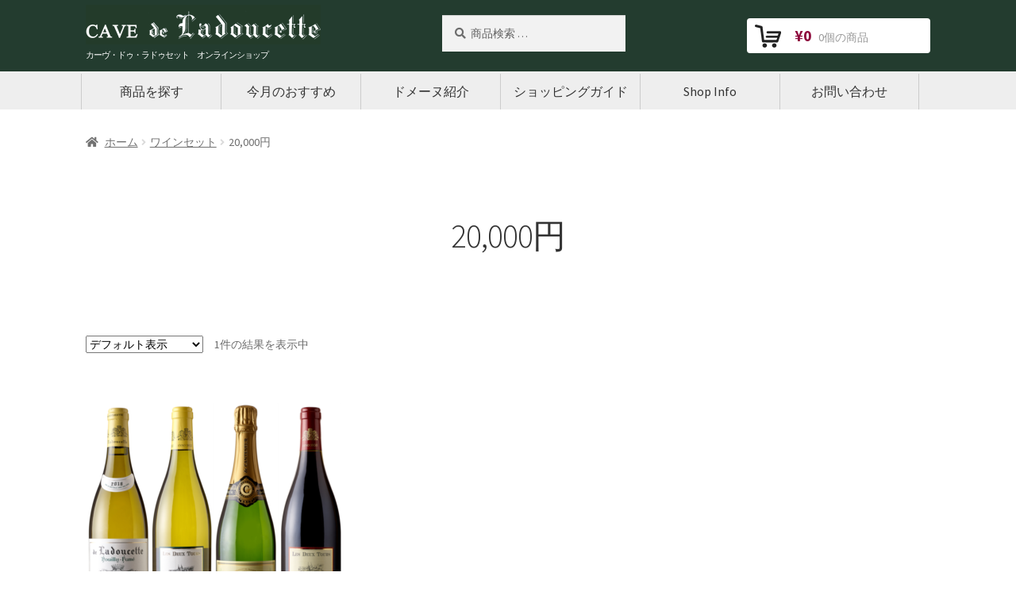

--- FILE ---
content_type: text/html; charset=UTF-8
request_url: https://www.bristol-japon.co.jp/wine-shopping/product-category/search-set/20000yen/
body_size: 14179
content:
<!doctype html>
<html lang="ja">
<head>
<meta charset="UTF-8">
<meta name="viewport" content="width=device-width, initial-scale=1">
<title>20,000円 &#8211; カーヴ・ドゥ・ラドゥセット オンラインショップ</title>
<meta name='robots' content='max-image-preview:large' />
	<style>img:is([sizes="auto" i], [sizes^="auto," i]) { contain-intrinsic-size: 3000px 1500px }</style>
	<link rel='dns-prefetch' href='//fonts.googleapis.com' />
<link rel="alternate" type="application/rss+xml" title="カーヴ・ドゥ・ラドゥセット オンラインショップ &raquo; フィード" href="https://www.bristol-japon.co.jp/wine-shopping/feed/" />
<link rel="alternate" type="application/rss+xml" title="カーヴ・ドゥ・ラドゥセット オンラインショップ &raquo; コメントフィード" href="https://www.bristol-japon.co.jp/wine-shopping/comments/feed/" />
<link rel='stylesheet' id='wp-block-library-css' href='https://www.bristol-japon.co.jp/wine-shopping/wp/wp-includes/css/dist/block-library/style.min.css?ver=5ce52e0dc224e62aa663e99225a62fb2' media='all' />
<style id='wp-block-library-theme-inline-css'>
.wp-block-audio :where(figcaption){color:#555;font-size:13px;text-align:center}.is-dark-theme .wp-block-audio :where(figcaption){color:#ffffffa6}.wp-block-audio{margin:0 0 1em}.wp-block-code{border:1px solid #ccc;border-radius:4px;font-family:Menlo,Consolas,monaco,monospace;padding:.8em 1em}.wp-block-embed :where(figcaption){color:#555;font-size:13px;text-align:center}.is-dark-theme .wp-block-embed :where(figcaption){color:#ffffffa6}.wp-block-embed{margin:0 0 1em}.blocks-gallery-caption{color:#555;font-size:13px;text-align:center}.is-dark-theme .blocks-gallery-caption{color:#ffffffa6}:root :where(.wp-block-image figcaption){color:#555;font-size:13px;text-align:center}.is-dark-theme :root :where(.wp-block-image figcaption){color:#ffffffa6}.wp-block-image{margin:0 0 1em}.wp-block-pullquote{border-bottom:4px solid;border-top:4px solid;color:currentColor;margin-bottom:1.75em}.wp-block-pullquote cite,.wp-block-pullquote footer,.wp-block-pullquote__citation{color:currentColor;font-size:.8125em;font-style:normal;text-transform:uppercase}.wp-block-quote{border-left:.25em solid;margin:0 0 1.75em;padding-left:1em}.wp-block-quote cite,.wp-block-quote footer{color:currentColor;font-size:.8125em;font-style:normal;position:relative}.wp-block-quote:where(.has-text-align-right){border-left:none;border-right:.25em solid;padding-left:0;padding-right:1em}.wp-block-quote:where(.has-text-align-center){border:none;padding-left:0}.wp-block-quote.is-large,.wp-block-quote.is-style-large,.wp-block-quote:where(.is-style-plain){border:none}.wp-block-search .wp-block-search__label{font-weight:700}.wp-block-search__button{border:1px solid #ccc;padding:.375em .625em}:where(.wp-block-group.has-background){padding:1.25em 2.375em}.wp-block-separator.has-css-opacity{opacity:.4}.wp-block-separator{border:none;border-bottom:2px solid;margin-left:auto;margin-right:auto}.wp-block-separator.has-alpha-channel-opacity{opacity:1}.wp-block-separator:not(.is-style-wide):not(.is-style-dots){width:100px}.wp-block-separator.has-background:not(.is-style-dots){border-bottom:none;height:1px}.wp-block-separator.has-background:not(.is-style-wide):not(.is-style-dots){height:2px}.wp-block-table{margin:0 0 1em}.wp-block-table td,.wp-block-table th{word-break:normal}.wp-block-table :where(figcaption){color:#555;font-size:13px;text-align:center}.is-dark-theme .wp-block-table :where(figcaption){color:#ffffffa6}.wp-block-video :where(figcaption){color:#555;font-size:13px;text-align:center}.is-dark-theme .wp-block-video :where(figcaption){color:#ffffffa6}.wp-block-video{margin:0 0 1em}:root :where(.wp-block-template-part.has-background){margin-bottom:0;margin-top:0;padding:1.25em 2.375em}
</style>
<link rel='stylesheet' id='storefront-gutenberg-blocks-css' href='https://www.bristol-japon.co.jp/wine-shopping/wp/wp-content/themes/bjec/assets/css/base/gutenberg-blocks.css?ver=4.5.4' media='all' />
<style id='storefront-gutenberg-blocks-inline-css'>

				.wp-block-button__link:not(.has-text-color) {
					color: #333333;
				}

				.wp-block-button__link:not(.has-text-color):hover,
				.wp-block-button__link:not(.has-text-color):focus,
				.wp-block-button__link:not(.has-text-color):active {
					color: #333333;
				}

				.wp-block-button__link:not(.has-background) {
					background-color: #eeeeee;
				}

				.wp-block-button__link:not(.has-background):hover,
				.wp-block-button__link:not(.has-background):focus,
				.wp-block-button__link:not(.has-background):active {
					border-color: #d5d5d5;
					background-color: #d5d5d5;
				}

				.wc-block-grid__products .wc-block-grid__product .wp-block-button__link {
					background-color: #eeeeee;
					border-color: #eeeeee;
					color: #333333;
				}

				.wp-block-quote footer,
				.wp-block-quote cite,
				.wp-block-quote__citation {
					color: #6d6d6d;
				}

				.wp-block-pullquote cite,
				.wp-block-pullquote footer,
				.wp-block-pullquote__citation {
					color: #6d6d6d;
				}

				.wp-block-image figcaption {
					color: #6d6d6d;
				}

				.wp-block-separator.is-style-dots::before {
					color: #333333;
				}

				.wp-block-file a.wp-block-file__button {
					color: #333333;
					background-color: #eeeeee;
					border-color: #eeeeee;
				}

				.wp-block-file a.wp-block-file__button:hover,
				.wp-block-file a.wp-block-file__button:focus,
				.wp-block-file a.wp-block-file__button:active {
					color: #333333;
					background-color: #d5d5d5;
				}

				.wp-block-code,
				.wp-block-preformatted pre {
					color: #6d6d6d;
				}

				.wp-block-table:not( .has-background ):not( .is-style-stripes ) tbody tr:nth-child(2n) td {
					background-color: #fdfdfd;
				}

				.wp-block-cover .wp-block-cover__inner-container h1:not(.has-text-color),
				.wp-block-cover .wp-block-cover__inner-container h2:not(.has-text-color),
				.wp-block-cover .wp-block-cover__inner-container h3:not(.has-text-color),
				.wp-block-cover .wp-block-cover__inner-container h4:not(.has-text-color),
				.wp-block-cover .wp-block-cover__inner-container h5:not(.has-text-color),
				.wp-block-cover .wp-block-cover__inner-container h6:not(.has-text-color) {
					color: #000000;
				}

				.wc-block-components-price-slider__range-input-progress,
				.rtl .wc-block-components-price-slider__range-input-progress {
					--range-color: #7f54b3;
				}

				/* Target only IE11 */
				@media all and (-ms-high-contrast: none), (-ms-high-contrast: active) {
					.wc-block-components-price-slider__range-input-progress {
						background: #7f54b3;
					}
				}

				.wc-block-components-button:not(.is-link) {
					background-color: #333333;
					color: #ffffff;
				}

				.wc-block-components-button:not(.is-link):hover,
				.wc-block-components-button:not(.is-link):focus,
				.wc-block-components-button:not(.is-link):active {
					background-color: #1a1a1a;
					color: #ffffff;
				}

				.wc-block-components-button:not(.is-link):disabled {
					background-color: #333333;
					color: #ffffff;
				}

				.wc-block-cart__submit-container {
					background-color: #ffffff;
				}

				.wc-block-cart__submit-container::before {
					color: rgba(220,220,220,0.5);
				}

				.wc-block-components-order-summary-item__quantity {
					background-color: #ffffff;
					border-color: #6d6d6d;
					box-shadow: 0 0 0 2px #ffffff;
					color: #6d6d6d;
				}
			
</style>
<style id='classic-theme-styles-inline-css'>
/*! This file is auto-generated */
.wp-block-button__link{color:#fff;background-color:#32373c;border-radius:9999px;box-shadow:none;text-decoration:none;padding:calc(.667em + 2px) calc(1.333em + 2px);font-size:1.125em}.wp-block-file__button{background:#32373c;color:#fff;text-decoration:none}
</style>
<style id='global-styles-inline-css'>
:root{--wp--preset--aspect-ratio--square: 1;--wp--preset--aspect-ratio--4-3: 4/3;--wp--preset--aspect-ratio--3-4: 3/4;--wp--preset--aspect-ratio--3-2: 3/2;--wp--preset--aspect-ratio--2-3: 2/3;--wp--preset--aspect-ratio--16-9: 16/9;--wp--preset--aspect-ratio--9-16: 9/16;--wp--preset--color--black: #000000;--wp--preset--color--cyan-bluish-gray: #abb8c3;--wp--preset--color--white: #ffffff;--wp--preset--color--pale-pink: #f78da7;--wp--preset--color--vivid-red: #cf2e2e;--wp--preset--color--luminous-vivid-orange: #ff6900;--wp--preset--color--luminous-vivid-amber: #fcb900;--wp--preset--color--light-green-cyan: #7bdcb5;--wp--preset--color--vivid-green-cyan: #00d084;--wp--preset--color--pale-cyan-blue: #8ed1fc;--wp--preset--color--vivid-cyan-blue: #0693e3;--wp--preset--color--vivid-purple: #9b51e0;--wp--preset--gradient--vivid-cyan-blue-to-vivid-purple: linear-gradient(135deg,rgba(6,147,227,1) 0%,rgb(155,81,224) 100%);--wp--preset--gradient--light-green-cyan-to-vivid-green-cyan: linear-gradient(135deg,rgb(122,220,180) 0%,rgb(0,208,130) 100%);--wp--preset--gradient--luminous-vivid-amber-to-luminous-vivid-orange: linear-gradient(135deg,rgba(252,185,0,1) 0%,rgba(255,105,0,1) 100%);--wp--preset--gradient--luminous-vivid-orange-to-vivid-red: linear-gradient(135deg,rgba(255,105,0,1) 0%,rgb(207,46,46) 100%);--wp--preset--gradient--very-light-gray-to-cyan-bluish-gray: linear-gradient(135deg,rgb(238,238,238) 0%,rgb(169,184,195) 100%);--wp--preset--gradient--cool-to-warm-spectrum: linear-gradient(135deg,rgb(74,234,220) 0%,rgb(151,120,209) 20%,rgb(207,42,186) 40%,rgb(238,44,130) 60%,rgb(251,105,98) 80%,rgb(254,248,76) 100%);--wp--preset--gradient--blush-light-purple: linear-gradient(135deg,rgb(255,206,236) 0%,rgb(152,150,240) 100%);--wp--preset--gradient--blush-bordeaux: linear-gradient(135deg,rgb(254,205,165) 0%,rgb(254,45,45) 50%,rgb(107,0,62) 100%);--wp--preset--gradient--luminous-dusk: linear-gradient(135deg,rgb(255,203,112) 0%,rgb(199,81,192) 50%,rgb(65,88,208) 100%);--wp--preset--gradient--pale-ocean: linear-gradient(135deg,rgb(255,245,203) 0%,rgb(182,227,212) 50%,rgb(51,167,181) 100%);--wp--preset--gradient--electric-grass: linear-gradient(135deg,rgb(202,248,128) 0%,rgb(113,206,126) 100%);--wp--preset--gradient--midnight: linear-gradient(135deg,rgb(2,3,129) 0%,rgb(40,116,252) 100%);--wp--preset--font-size--small: 14px;--wp--preset--font-size--medium: 23px;--wp--preset--font-size--large: 26px;--wp--preset--font-size--x-large: 42px;--wp--preset--font-size--normal: 16px;--wp--preset--font-size--huge: 37px;--wp--preset--font-family--inter: "Inter", sans-serif;--wp--preset--font-family--cardo: Cardo;--wp--preset--spacing--20: 0.44rem;--wp--preset--spacing--30: 0.67rem;--wp--preset--spacing--40: 1rem;--wp--preset--spacing--50: 1.5rem;--wp--preset--spacing--60: 2.25rem;--wp--preset--spacing--70: 3.38rem;--wp--preset--spacing--80: 5.06rem;--wp--preset--shadow--natural: 6px 6px 9px rgba(0, 0, 0, 0.2);--wp--preset--shadow--deep: 12px 12px 50px rgba(0, 0, 0, 0.4);--wp--preset--shadow--sharp: 6px 6px 0px rgba(0, 0, 0, 0.2);--wp--preset--shadow--outlined: 6px 6px 0px -3px rgba(255, 255, 255, 1), 6px 6px rgba(0, 0, 0, 1);--wp--preset--shadow--crisp: 6px 6px 0px rgba(0, 0, 0, 1);}:where(.is-layout-flex){gap: 0.5em;}:where(.is-layout-grid){gap: 0.5em;}body .is-layout-flex{display: flex;}.is-layout-flex{flex-wrap: wrap;align-items: center;}.is-layout-flex > :is(*, div){margin: 0;}body .is-layout-grid{display: grid;}.is-layout-grid > :is(*, div){margin: 0;}:where(.wp-block-columns.is-layout-flex){gap: 2em;}:where(.wp-block-columns.is-layout-grid){gap: 2em;}:where(.wp-block-post-template.is-layout-flex){gap: 1.25em;}:where(.wp-block-post-template.is-layout-grid){gap: 1.25em;}.has-black-color{color: var(--wp--preset--color--black) !important;}.has-cyan-bluish-gray-color{color: var(--wp--preset--color--cyan-bluish-gray) !important;}.has-white-color{color: var(--wp--preset--color--white) !important;}.has-pale-pink-color{color: var(--wp--preset--color--pale-pink) !important;}.has-vivid-red-color{color: var(--wp--preset--color--vivid-red) !important;}.has-luminous-vivid-orange-color{color: var(--wp--preset--color--luminous-vivid-orange) !important;}.has-luminous-vivid-amber-color{color: var(--wp--preset--color--luminous-vivid-amber) !important;}.has-light-green-cyan-color{color: var(--wp--preset--color--light-green-cyan) !important;}.has-vivid-green-cyan-color{color: var(--wp--preset--color--vivid-green-cyan) !important;}.has-pale-cyan-blue-color{color: var(--wp--preset--color--pale-cyan-blue) !important;}.has-vivid-cyan-blue-color{color: var(--wp--preset--color--vivid-cyan-blue) !important;}.has-vivid-purple-color{color: var(--wp--preset--color--vivid-purple) !important;}.has-black-background-color{background-color: var(--wp--preset--color--black) !important;}.has-cyan-bluish-gray-background-color{background-color: var(--wp--preset--color--cyan-bluish-gray) !important;}.has-white-background-color{background-color: var(--wp--preset--color--white) !important;}.has-pale-pink-background-color{background-color: var(--wp--preset--color--pale-pink) !important;}.has-vivid-red-background-color{background-color: var(--wp--preset--color--vivid-red) !important;}.has-luminous-vivid-orange-background-color{background-color: var(--wp--preset--color--luminous-vivid-orange) !important;}.has-luminous-vivid-amber-background-color{background-color: var(--wp--preset--color--luminous-vivid-amber) !important;}.has-light-green-cyan-background-color{background-color: var(--wp--preset--color--light-green-cyan) !important;}.has-vivid-green-cyan-background-color{background-color: var(--wp--preset--color--vivid-green-cyan) !important;}.has-pale-cyan-blue-background-color{background-color: var(--wp--preset--color--pale-cyan-blue) !important;}.has-vivid-cyan-blue-background-color{background-color: var(--wp--preset--color--vivid-cyan-blue) !important;}.has-vivid-purple-background-color{background-color: var(--wp--preset--color--vivid-purple) !important;}.has-black-border-color{border-color: var(--wp--preset--color--black) !important;}.has-cyan-bluish-gray-border-color{border-color: var(--wp--preset--color--cyan-bluish-gray) !important;}.has-white-border-color{border-color: var(--wp--preset--color--white) !important;}.has-pale-pink-border-color{border-color: var(--wp--preset--color--pale-pink) !important;}.has-vivid-red-border-color{border-color: var(--wp--preset--color--vivid-red) !important;}.has-luminous-vivid-orange-border-color{border-color: var(--wp--preset--color--luminous-vivid-orange) !important;}.has-luminous-vivid-amber-border-color{border-color: var(--wp--preset--color--luminous-vivid-amber) !important;}.has-light-green-cyan-border-color{border-color: var(--wp--preset--color--light-green-cyan) !important;}.has-vivid-green-cyan-border-color{border-color: var(--wp--preset--color--vivid-green-cyan) !important;}.has-pale-cyan-blue-border-color{border-color: var(--wp--preset--color--pale-cyan-blue) !important;}.has-vivid-cyan-blue-border-color{border-color: var(--wp--preset--color--vivid-cyan-blue) !important;}.has-vivid-purple-border-color{border-color: var(--wp--preset--color--vivid-purple) !important;}.has-vivid-cyan-blue-to-vivid-purple-gradient-background{background: var(--wp--preset--gradient--vivid-cyan-blue-to-vivid-purple) !important;}.has-light-green-cyan-to-vivid-green-cyan-gradient-background{background: var(--wp--preset--gradient--light-green-cyan-to-vivid-green-cyan) !important;}.has-luminous-vivid-amber-to-luminous-vivid-orange-gradient-background{background: var(--wp--preset--gradient--luminous-vivid-amber-to-luminous-vivid-orange) !important;}.has-luminous-vivid-orange-to-vivid-red-gradient-background{background: var(--wp--preset--gradient--luminous-vivid-orange-to-vivid-red) !important;}.has-very-light-gray-to-cyan-bluish-gray-gradient-background{background: var(--wp--preset--gradient--very-light-gray-to-cyan-bluish-gray) !important;}.has-cool-to-warm-spectrum-gradient-background{background: var(--wp--preset--gradient--cool-to-warm-spectrum) !important;}.has-blush-light-purple-gradient-background{background: var(--wp--preset--gradient--blush-light-purple) !important;}.has-blush-bordeaux-gradient-background{background: var(--wp--preset--gradient--blush-bordeaux) !important;}.has-luminous-dusk-gradient-background{background: var(--wp--preset--gradient--luminous-dusk) !important;}.has-pale-ocean-gradient-background{background: var(--wp--preset--gradient--pale-ocean) !important;}.has-electric-grass-gradient-background{background: var(--wp--preset--gradient--electric-grass) !important;}.has-midnight-gradient-background{background: var(--wp--preset--gradient--midnight) !important;}.has-small-font-size{font-size: var(--wp--preset--font-size--small) !important;}.has-medium-font-size{font-size: var(--wp--preset--font-size--medium) !important;}.has-large-font-size{font-size: var(--wp--preset--font-size--large) !important;}.has-x-large-font-size{font-size: var(--wp--preset--font-size--x-large) !important;}
:where(.wp-block-post-template.is-layout-flex){gap: 1.25em;}:where(.wp-block-post-template.is-layout-grid){gap: 1.25em;}
:where(.wp-block-columns.is-layout-flex){gap: 2em;}:where(.wp-block-columns.is-layout-grid){gap: 2em;}
:root :where(.wp-block-pullquote){font-size: 1.5em;line-height: 1.6;}
</style>
<link rel='stylesheet' id='contact-form-7-css' href='https://www.bristol-japon.co.jp/wine-shopping/wp/wp-content/plugins/contact-form-7/includes/css/styles.css?ver=6.0.5' media='all' />
<style id='woocommerce-inline-inline-css'>
.woocommerce form .form-row .required { visibility: visible; }
</style>
<link rel='stylesheet' id='brands-styles-css' href='https://www.bristol-japon.co.jp/wine-shopping/wp/wp-content/plugins/woocommerce/assets/css/brands.css?ver=9.7.2' media='all' />
<link rel='stylesheet' id='storefront-style-css' href='https://www.bristol-japon.co.jp/wine-shopping/wp/wp-content/themes/bjec/style.css?ver=4.5.4' media='all' />
<style id='storefront-style-inline-css'>

			.main-navigation ul li a,
			.site-title a,
			ul.menu li a,
			.site-branding h1 a,
			button.menu-toggle,
			button.menu-toggle:hover,
			.handheld-navigation .dropdown-toggle {
				color: #333333;
			}

			button.menu-toggle,
			button.menu-toggle:hover {
				border-color: #333333;
			}

			.main-navigation ul li a:hover,
			.main-navigation ul li:hover > a,
			.site-title a:hover,
			.site-header ul.menu li.current-menu-item > a {
				color: #747474;
			}

			table:not( .has-background ) th {
				background-color: #f8f8f8;
			}

			table:not( .has-background ) tbody td {
				background-color: #fdfdfd;
			}

			table:not( .has-background ) tbody tr:nth-child(2n) td,
			fieldset,
			fieldset legend {
				background-color: #fbfbfb;
			}

			.site-header,
			.secondary-navigation ul ul,
			.main-navigation ul.menu > li.menu-item-has-children:after,
			.secondary-navigation ul.menu ul,
			.storefront-handheld-footer-bar,
			.storefront-handheld-footer-bar ul li > a,
			.storefront-handheld-footer-bar ul li.search .site-search,
			button.menu-toggle,
			button.menu-toggle:hover {
				background-color: #ffffff;
			}

			p.site-description,
			.site-header,
			.storefront-handheld-footer-bar {
				color: #404040;
			}

			button.menu-toggle:after,
			button.menu-toggle:before,
			button.menu-toggle span:before {
				background-color: #333333;
			}

			h1, h2, h3, h4, h5, h6, .wc-block-grid__product-title {
				color: #333333;
			}

			.widget h1 {
				border-bottom-color: #333333;
			}

			body,
			.secondary-navigation a {
				color: #6d6d6d;
			}

			.widget-area .widget a,
			.hentry .entry-header .posted-on a,
			.hentry .entry-header .post-author a,
			.hentry .entry-header .post-comments a,
			.hentry .entry-header .byline a {
				color: #727272;
			}

			a {
				color: #7f54b3;
			}

			a:focus,
			button:focus,
			.button.alt:focus,
			input:focus,
			textarea:focus,
			input[type="button"]:focus,
			input[type="reset"]:focus,
			input[type="submit"]:focus,
			input[type="email"]:focus,
			input[type="tel"]:focus,
			input[type="url"]:focus,
			input[type="password"]:focus,
			input[type="search"]:focus {
				outline-color: #7f54b3;
			}

			button, input[type="button"], input[type="reset"], input[type="submit"], .button, .widget a.button {
				background-color: #eeeeee;
				border-color: #eeeeee;
				color: #333333;
			}

			button:hover, input[type="button"]:hover, input[type="reset"]:hover, input[type="submit"]:hover, .button:hover, .widget a.button:hover {
				background-color: #d5d5d5;
				border-color: #d5d5d5;
				color: #333333;
			}

			button.alt, input[type="button"].alt, input[type="reset"].alt, input[type="submit"].alt, .button.alt, .widget-area .widget a.button.alt {
				background-color: #333333;
				border-color: #333333;
				color: #ffffff;
			}

			button.alt:hover, input[type="button"].alt:hover, input[type="reset"].alt:hover, input[type="submit"].alt:hover, .button.alt:hover, .widget-area .widget a.button.alt:hover {
				background-color: #1a1a1a;
				border-color: #1a1a1a;
				color: #ffffff;
			}

			.pagination .page-numbers li .page-numbers.current {
				background-color: #e6e6e6;
				color: #636363;
			}

			#comments .comment-list .comment-content .comment-text {
				background-color: #f8f8f8;
			}

			.site-footer {
				background-color: #f0f0f0;
				color: #6d6d6d;
			}

			.site-footer a:not(.button):not(.components-button) {
				color: #333333;
			}

			.site-footer .storefront-handheld-footer-bar a:not(.button):not(.components-button) {
				color: #333333;
			}

			.site-footer h1, .site-footer h2, .site-footer h3, .site-footer h4, .site-footer h5, .site-footer h6, .site-footer .widget .widget-title, .site-footer .widget .widgettitle {
				color: #333333;
			}

			.page-template-template-homepage.has-post-thumbnail .type-page.has-post-thumbnail .entry-title {
				color: #000000;
			}

			.page-template-template-homepage.has-post-thumbnail .type-page.has-post-thumbnail .entry-content {
				color: #000000;
			}

			@media screen and ( min-width: 768px ) {
				.secondary-navigation ul.menu a:hover {
					color: #595959;
				}

				.secondary-navigation ul.menu a {
					color: #404040;
				}

				.main-navigation ul.menu ul.sub-menu,
				.main-navigation ul.nav-menu ul.children {
					background-color: #f0f0f0;
				}

				.site-header {
					border-bottom-color: #f0f0f0;
				}
			}
</style>
<link rel='stylesheet' id='storefront-icons-css' href='https://www.bristol-japon.co.jp/wine-shopping/wp/wp-content/themes/bjec/assets/css/base/icons.css?ver=4.5.4' media='all' />
<link rel='stylesheet' id='storefront-fonts-css' href='https://fonts.googleapis.com/css?family=Source+Sans+Pro%3A400%2C300%2C300italic%2C400italic%2C600%2C700%2C900&#038;subset=latin%2Clatin-ext&#038;ver=4.5.4' media='all' />
<link rel='stylesheet' id='storefront-woocommerce-style-css' href='https://www.bristol-japon.co.jp/wine-shopping/wp/wp-content/themes/bjec/assets/css/woocommerce/woocommerce.css?ver=4.5.4' media='all' />
<style id='storefront-woocommerce-style-inline-css'>
@font-face {
				font-family: star;
				src: url(https://www.bristol-japon.co.jp/wine-shopping/wp/wp-content/plugins/woocommerce/assets/fonts/star.eot);
				src:
					url(https://www.bristol-japon.co.jp/wine-shopping/wp/wp-content/plugins/woocommerce/assets/fonts/star.eot?#iefix) format("embedded-opentype"),
					url(https://www.bristol-japon.co.jp/wine-shopping/wp/wp-content/plugins/woocommerce/assets/fonts/star.woff) format("woff"),
					url(https://www.bristol-japon.co.jp/wine-shopping/wp/wp-content/plugins/woocommerce/assets/fonts/star.ttf) format("truetype"),
					url(https://www.bristol-japon.co.jp/wine-shopping/wp/wp-content/plugins/woocommerce/assets/fonts/star.svg#star) format("svg");
				font-weight: 400;
				font-style: normal;
			}
			@font-face {
				font-family: WooCommerce;
				src: url(https://www.bristol-japon.co.jp/wine-shopping/wp/wp-content/plugins/woocommerce/assets/fonts/WooCommerce.eot);
				src:
					url(https://www.bristol-japon.co.jp/wine-shopping/wp/wp-content/plugins/woocommerce/assets/fonts/WooCommerce.eot?#iefix) format("embedded-opentype"),
					url(https://www.bristol-japon.co.jp/wine-shopping/wp/wp-content/plugins/woocommerce/assets/fonts/WooCommerce.woff) format("woff"),
					url(https://www.bristol-japon.co.jp/wine-shopping/wp/wp-content/plugins/woocommerce/assets/fonts/WooCommerce.ttf) format("truetype"),
					url(https://www.bristol-japon.co.jp/wine-shopping/wp/wp-content/plugins/woocommerce/assets/fonts/WooCommerce.svg#WooCommerce) format("svg");
				font-weight: 400;
				font-style: normal;
			}

			a.cart-contents,
			.site-header-cart .widget_shopping_cart a {
				color: #333333;
			}

			a.cart-contents:hover,
			.site-header-cart .widget_shopping_cart a:hover,
			.site-header-cart:hover > li > a {
				color: #747474;
			}

			table.cart td.product-remove,
			table.cart td.actions {
				border-top-color: #ffffff;
			}

			.storefront-handheld-footer-bar ul li.cart .count {
				background-color: #333333;
				color: #ffffff;
				border-color: #ffffff;
			}

			.woocommerce-tabs ul.tabs li.active a,
			ul.products li.product .price,
			.onsale,
			.wc-block-grid__product-onsale,
			.widget_search form:before,
			.widget_product_search form:before {
				color: #6d6d6d;
			}

			.woocommerce-breadcrumb a,
			a.woocommerce-review-link,
			.product_meta a {
				color: #727272;
			}

			.wc-block-grid__product-onsale,
			.onsale {
				border-color: #6d6d6d;
			}

			.star-rating span:before,
			.quantity .plus, .quantity .minus,
			p.stars a:hover:after,
			p.stars a:after,
			.star-rating span:before,
			#payment .payment_methods li input[type=radio]:first-child:checked+label:before {
				color: #7f54b3;
			}

			.widget_price_filter .ui-slider .ui-slider-range,
			.widget_price_filter .ui-slider .ui-slider-handle {
				background-color: #7f54b3;
			}

			.order_details {
				background-color: #f8f8f8;
			}

			.order_details > li {
				border-bottom: 1px dotted #e3e3e3;
			}

			.order_details:before,
			.order_details:after {
				background: -webkit-linear-gradient(transparent 0,transparent 0),-webkit-linear-gradient(135deg,#f8f8f8 33.33%,transparent 33.33%),-webkit-linear-gradient(45deg,#f8f8f8 33.33%,transparent 33.33%)
			}

			#order_review {
				background-color: #ffffff;
			}

			#payment .payment_methods > li .payment_box,
			#payment .place-order {
				background-color: #fafafa;
			}

			#payment .payment_methods > li:not(.woocommerce-notice) {
				background-color: #f5f5f5;
			}

			#payment .payment_methods > li:not(.woocommerce-notice):hover {
				background-color: #f0f0f0;
			}

			.woocommerce-pagination .page-numbers li .page-numbers.current {
				background-color: #e6e6e6;
				color: #636363;
			}

			.wc-block-grid__product-onsale,
			.onsale,
			.woocommerce-pagination .page-numbers li .page-numbers:not(.current) {
				color: #6d6d6d;
			}

			p.stars a:before,
			p.stars a:hover~a:before,
			p.stars.selected a.active~a:before {
				color: #6d6d6d;
			}

			p.stars.selected a.active:before,
			p.stars:hover a:before,
			p.stars.selected a:not(.active):before,
			p.stars.selected a.active:before {
				color: #7f54b3;
			}

			.single-product div.product .woocommerce-product-gallery .woocommerce-product-gallery__trigger {
				background-color: #eeeeee;
				color: #333333;
			}

			.single-product div.product .woocommerce-product-gallery .woocommerce-product-gallery__trigger:hover {
				background-color: #d5d5d5;
				border-color: #d5d5d5;
				color: #333333;
			}

			.button.added_to_cart:focus,
			.button.wc-forward:focus {
				outline-color: #7f54b3;
			}

			.added_to_cart,
			.site-header-cart .widget_shopping_cart a.button,
			.wc-block-grid__products .wc-block-grid__product .wp-block-button__link {
				background-color: #eeeeee;
				border-color: #eeeeee;
				color: #333333;
			}

			.added_to_cart:hover,
			.site-header-cart .widget_shopping_cart a.button:hover,
			.wc-block-grid__products .wc-block-grid__product .wp-block-button__link:hover {
				background-color: #d5d5d5;
				border-color: #d5d5d5;
				color: #333333;
			}

			.added_to_cart.alt, .added_to_cart, .widget a.button.checkout {
				background-color: #333333;
				border-color: #333333;
				color: #ffffff;
			}

			.added_to_cart.alt:hover, .added_to_cart:hover, .widget a.button.checkout:hover {
				background-color: #1a1a1a;
				border-color: #1a1a1a;
				color: #ffffff;
			}

			.button.loading {
				color: #eeeeee;
			}

			.button.loading:hover {
				background-color: #eeeeee;
			}

			.button.loading:after {
				color: #333333;
			}

			@media screen and ( min-width: 768px ) {
				.site-header-cart .widget_shopping_cart,
				.site-header .product_list_widget li .quantity {
					color: #404040;
				}

				.site-header-cart .widget_shopping_cart .buttons,
				.site-header-cart .widget_shopping_cart .total {
					background-color: #f5f5f5;
				}

				.site-header-cart .widget_shopping_cart {
					background-color: #f0f0f0;
				}
			}
				.storefront-product-pagination a {
					color: #6d6d6d;
					background-color: #ffffff;
				}
				.storefront-sticky-add-to-cart {
					color: #6d6d6d;
					background-color: #ffffff;
				}

				.storefront-sticky-add-to-cart a:not(.button) {
					color: #333333;
				}
</style>
<link rel='stylesheet' id='storefront-woocommerce-brands-style-css' href='https://www.bristol-japon.co.jp/wine-shopping/wp/wp-content/themes/bjec/assets/css/woocommerce/extensions/brands.css?ver=4.5.4' media='all' />
<script src="https://www.bristol-japon.co.jp/wine-shopping/wp/wp-includes/js/jquery/jquery.min.js?ver=3.7.1" id="jquery-core-js"></script>
<script src="https://www.bristol-japon.co.jp/wine-shopping/wp/wp-includes/js/jquery/jquery-migrate.min.js?ver=3.4.1" id="jquery-migrate-js"></script>
<script src="https://www.bristol-japon.co.jp/wine-shopping/wp/wp-content/plugins/woocommerce/assets/js/jquery-blockui/jquery.blockUI.min.js?ver=2.7.0-wc.9.7.2" id="jquery-blockui-js" defer data-wp-strategy="defer"></script>
<script id="wc-add-to-cart-js-extra">
var wc_add_to_cart_params = {"ajax_url":"\/wine-shopping\/wp\/wp-admin\/admin-ajax.php","wc_ajax_url":"\/wine-shopping\/?wc-ajax=%%endpoint%%","i18n_view_cart":"\u304a\u8cb7\u3044\u7269\u30ab\u30b4\u3092\u8868\u793a","cart_url":"https:\/\/www.bristol-japon.co.jp\/wine-shopping\/cart\/","is_cart":"","cart_redirect_after_add":"no"};
</script>
<script src="https://www.bristol-japon.co.jp/wine-shopping/wp/wp-content/plugins/woocommerce/assets/js/frontend/add-to-cart.min.js?ver=9.7.2" id="wc-add-to-cart-js" defer data-wp-strategy="defer"></script>
<script src="https://www.bristol-japon.co.jp/wine-shopping/wp/wp-content/plugins/woocommerce/assets/js/js-cookie/js.cookie.min.js?ver=2.1.4-wc.9.7.2" id="js-cookie-js" defer data-wp-strategy="defer"></script>
<script id="woocommerce-js-extra">
var woocommerce_params = {"ajax_url":"\/wine-shopping\/wp\/wp-admin\/admin-ajax.php","wc_ajax_url":"\/wine-shopping\/?wc-ajax=%%endpoint%%","i18n_password_show":"\u30d1\u30b9\u30ef\u30fc\u30c9\u3092\u8868\u793a","i18n_password_hide":"\u30d1\u30b9\u30ef\u30fc\u30c9\u3092\u96a0\u3059"};
</script>
<script src="https://www.bristol-japon.co.jp/wine-shopping/wp/wp-content/plugins/woocommerce/assets/js/frontend/woocommerce.min.js?ver=9.7.2" id="woocommerce-js" defer data-wp-strategy="defer"></script>
<script id="wc-cart-fragments-js-extra">
var wc_cart_fragments_params = {"ajax_url":"\/wine-shopping\/wp\/wp-admin\/admin-ajax.php","wc_ajax_url":"\/wine-shopping\/?wc-ajax=%%endpoint%%","cart_hash_key":"wc_cart_hash_2c83a0cc1f13277a5747920fc5868f93","fragment_name":"wc_fragments_2c83a0cc1f13277a5747920fc5868f93","request_timeout":"5000"};
</script>
<script src="https://www.bristol-japon.co.jp/wine-shopping/wp/wp-content/plugins/woocommerce/assets/js/frontend/cart-fragments.min.js?ver=9.7.2" id="wc-cart-fragments-js" defer data-wp-strategy="defer"></script>
<link rel="https://api.w.org/" href="https://www.bristol-japon.co.jp/wine-shopping/wp-json/" /><link rel="alternate" title="JSON" type="application/json" href="https://www.bristol-japon.co.jp/wine-shopping/wp-json/wp/v2/product_cat/57" />	<noscript><style>.woocommerce-product-gallery{ opacity: 1 !important; }</style></noscript>
	<style class='wp-fonts-local'>
@font-face{font-family:Inter;font-style:normal;font-weight:300 900;font-display:fallback;src:url('https://www.bristol-japon.co.jp/wine-shopping/wp/wp-content/plugins/woocommerce/assets/fonts/Inter-VariableFont_slnt,wght.woff2') format('woff2');font-stretch:normal;}
@font-face{font-family:Cardo;font-style:normal;font-weight:400;font-display:fallback;src:url('https://www.bristol-japon.co.jp/wine-shopping/wp/wp-content/plugins/woocommerce/assets/fonts/cardo_normal_400.woff2') format('woff2');}
</style>
<link href="https://www.bristol-japon.co.jp/wine-shopping/wp/wp-content/themes/bjec/bristoljapondefault.css" rel="stylesheet" type="text/css" media="all" />
<link href="https://www.bristol-japon.co.jp/wine-shopping/wp/wp-content/themes/bjec/bristoljaponlayout.css" rel="stylesheet" type="text/css" media="all" />   	
</head>

<body data-rsssl=1 class="archive tax-product_cat term-20000yen term-57 wp-embed-responsive theme-bjec woocommerce woocommerce-page woocommerce-no-js storefront-full-width-content storefront-align-wide right-sidebar woocommerce-active">
 



<div id="page" class="hfeed site">
	
	<header id="masthead" class="site-header" role="banner" style="">

		<div class="col-full">		<a class="skip-link screen-reader-text" href="#site-navigation">ナビゲーションへスキップ</a>
		<a class="skip-link screen-reader-text" href="#content">コンテンツへスキップ</a>
				<div id="siteHeader">
		<h1 id="siteLogo"><a href="https://www.bristol-japon.co.jp/wine-shopping/"><span>カーヴ・ドゥ・ラドゥセット　オンラインショップ</span></a></h1>
					<div class="site-search">
				<div class="widget woocommerce widget_product_search"><form role="search" method="get" class="woocommerce-product-search" action="https://www.bristol-japon.co.jp/wine-shopping/">
	<label class="screen-reader-text" for="woocommerce-product-search-field-0">検索対象:</label>
	<input type="search" id="woocommerce-product-search-field-0" class="search-field" placeholder="商品検索 &hellip;" value="" name="s" />
	<button type="submit" value="検索" class="">検索</button>
	<input type="hidden" name="post_type" value="product" />
</form>
</div>			</div>
					<ul id="site-header-cart" class="site-header-cart menu">
			<li class="">
							<a class="cart-contents" href="https://www.bristol-japon.co.jp/wine-shopping/cart/" title="お買い物カゴを表示">
								<span class="woocommerce-Price-amount amount"><span class="woocommerce-Price-currencySymbol">&yen;</span>0</span> <span class="count">0個の商品</span>
			</a>
					</li>
			<li>
				<div class="widget woocommerce widget_shopping_cart"><div class="widget_shopping_cart_content"></div></div>			</li>
		</ul>
			
		
   <nav id="site-navigation" class="main-navigation" role="navigation" aria-label="メインナビゲーション">
      <button class="menu-toggle" aria-controls="site-navigation" aria-expanded="false"><span>メニュー</span></button>
      <div class="menu spMenu">
         <ul>
            <li class="current_page_item"><a href="https://www.bristol-japon.co.jp/wine-shopping/shop/">商品を探す</a></li>
            <li class="current_page_item"><a href="https://www.bristol-japon.co.jp/wine-shopping#osusume">今月のおすすめ</a></li> 
            <li class="current_page_item"><a href="https://www.bristol-japon.co.jp/wine-shopping#domenu">ドメーヌ紹介</a></li>              
            <li class="page_item"><a href="https://www.bristol-japon.co.jp/wine-shopping/guide/">ショッピングガイド</a></li> 
            <li class="page_item"><a href="https://www.bristol-japon.co.jp/wine-shopping#cominfo">Shop Info</a></li>              
            <li class="page_item page-item-9"><a href="https://www.bristol-japon.co.jp/wine-shopping/contact/">お問い合わせ</a></li>             

         </ul>
      </div>	
   </nav>
   <!-- #site-navigation -->			
					</div>
		<!-- /#siteHeader -->    
	        </div>
    <!-- /.col-full -->
	
	</header><!-- #masthead -->

<div class="headNavBg">&nbsp;</div>
     	
	
	<div class="storefront-breadcrumb"><div class="col-full"><nav class="woocommerce-breadcrumb" aria-label="breadcrumbs"><a href="https://www.bristol-japon.co.jp/wine-shopping">ホーム</a><span class="breadcrumb-separator"> / </span><a href="https://www.bristol-japon.co.jp/wine-shopping/product-category/search-set/">ワインセット</a><span class="breadcrumb-separator"> / </span>20,000円</nav></div></div>
	<div id="content" class="site-content" tabindex="-1">
		<div class="col-full">
     

		<div class="woocommerce"></div>		<div id="primary" class="content-area">
			<main id="main" class="site-main" role="main">
		<header class="woocommerce-products-header">
			<h1 class="woocommerce-products-header__title page-title">20,000円</h1>
	
	</header>
<div class="storefront-sorting"><div class="woocommerce-notices-wrapper"></div><form class="woocommerce-ordering" method="get">
		<select
		name="orderby"
		class="orderby"
					aria-label="ストアでの注文"
			>
					<option value="menu_order"  selected='selected'>デフォルト表示</option>
					<option value="popularity" >人気順</option>
					<option value="rating" >平均評価順</option>
					<option value="date" >新しい順に並べ替え</option>
					<option value="price" >価格順: 安い	高い</option>
					<option value="price-desc" >価格順: 高い	安い</option>
			</select>
	<input type="hidden" name="paged" value="1" />
	</form>
<p class="woocommerce-result-count" >
	1件の結果を表示中</p>
</div><ul class="products columns-3">
<li class="product type-product post-725 status-publish first instock product_cat-sparkling-wine product_cat-france product_cat-champagne product_cat-white-wine product_cat-20000yen product_cat-red-wine product_cat-search-type product_cat-search-region product_cat-search-set has-post-thumbnail taxable shipping-taxable purchasable product-type-simple">
	<a href="https://www.bristol-japon.co.jp/wine-shopping/product/%e3%81%8a%e3%81%be%e3%81%8b%e3%81%9b%e3%83%af%e3%82%a4%e3%83%b3%e3%82%bb%e3%83%83%e3%83%88-2/" class="woocommerce-LoopProduct-link woocommerce-loop-product__link"><img width="324" height="324" src="https://www.bristol-japon.co.jp/wine-shopping/wp/wp-content/uploads/2021/04/名称未設定-3-1024x1024-1-324x324.png" class="attachment-woocommerce_thumbnail size-woocommerce_thumbnail" alt="" decoding="async" fetchpriority="high" srcset="https://www.bristol-japon.co.jp/wine-shopping/wp/wp-content/uploads/2021/04/名称未設定-3-1024x1024-1-324x324.png 324w, https://www.bristol-japon.co.jp/wine-shopping/wp/wp-content/uploads/2021/04/名称未設定-3-1024x1024-1-150x150.png 150w, https://www.bristol-japon.co.jp/wine-shopping/wp/wp-content/uploads/2021/04/名称未設定-3-1024x1024-1-100x100.png 100w" sizes="(max-width: 324px) 100vw, 324px" /><h2 class="woocommerce-loop-product__title">おまかせワインセット 4本</h2>
	<span class="price"><span class="woocommerce-Price-amount amount"><bdi><span class="woocommerce-Price-currencySymbol">&yen;</span>20,000</bdi></span> <small class="woocommerce-price-suffix">税込</small></span>
</a><p style="text-align: center;"><strong>画像はイメージです</strong></p><a href="?add-to-cart=725" aria-describedby="woocommerce_loop_add_to_cart_link_describedby_725" data-quantity="1" class="button product_type_simple add_to_cart_button ajax_add_to_cart" data-product_id="725" data-product_sku="" aria-label="お買い物カゴに追加: 「おまかせワインセット 4本」" rel="nofollow" data-success_message="「おまかせワインセット 4本」をお買い物カゴに追加しました">お買い物カゴに追加</a>	<span id="woocommerce_loop_add_to_cart_link_describedby_725" class="screen-reader-text">
			</span>
</li>
</ul>
<div class="storefront-sorting"><form class="woocommerce-ordering" method="get">
		<select
		name="orderby"
		class="orderby"
					aria-label="ストアでの注文"
			>
					<option value="menu_order"  selected='selected'>デフォルト表示</option>
					<option value="popularity" >人気順</option>
					<option value="rating" >平均評価順</option>
					<option value="date" >新しい順に並べ替え</option>
					<option value="price" >価格順: 安い	高い</option>
					<option value="price-desc" >価格順: 高い	安い</option>
			</select>
	<input type="hidden" name="paged" value="1" />
	</form>
<p class="woocommerce-result-count" >
	1件の結果を表示中</p>
</div>			</main><!-- #main -->
		</div><!-- #primary -->

		

		</div><!-- .col-full -->
	</div><!-- #content -->

	
	<footer id="colophon" class="site-footer" role="contentinfo">
		<div class="col-full">
	   <p class="footLogo "><img src="https://www.bristol-japon.co.jp/wine-shopping/wp/wp-content/themes/bjec/images/logo.gif" alt="de Ladoucette" class="centered"/></p>
         <hr />
         <div class="footNavArea">
            <div class="footCatList">
               <div>
                  <p class="bold marginBtm6">タイプから選ぶ</p>
                  <ul>
	<li class="cat-item cat-item-33"><a href="https://www.bristol-japon.co.jp/wine-shopping/product-category/search-type/sparkling-wine/">スパークリングワイン</a>
</li>
	<li class="cat-item cat-item-34"><a href="https://www.bristol-japon.co.jp/wine-shopping/product-category/search-type/white-wine/">白ワイン</a>
</li>
	<li class="cat-item cat-item-35"><a href="https://www.bristol-japon.co.jp/wine-shopping/product-category/search-type/red-wine/">赤ワイン</a>
</li>
	<li class="cat-item cat-item-36"><a href="https://www.bristol-japon.co.jp/wine-shopping/product-category/search-type/rose-wine/">ロゼワイン</a>
</li>
	<li class="cat-item cat-item-37"><a href="https://www.bristol-japon.co.jp/wine-shopping/product-category/search-type/noble-rot-wine/">貴腐ワイン</a>
</li>
	<li class="cat-item cat-item-38"><a href="https://www.bristol-japon.co.jp/wine-shopping/product-category/search-type/liqueur/">リキュール</a>
</li>
	<li class="cat-item cat-item-39"><a href="https://www.bristol-japon.co.jp/wine-shopping/product-category/search-type/calvados-cognac/">カルヴァドス / コニャック</a>
</li>
                  </ul>
               </div>
               <div>
                  <p class="bold marginBtm6">産地から選ぶ</p>
                  <ul>
	<li class="cat-item cat-item-40"><a href="https://www.bristol-japon.co.jp/wine-shopping/product-category/search-region/france/">フランス</a>
<ul class='children'>
	<li class="cat-item cat-item-41"><a href="https://www.bristol-japon.co.jp/wine-shopping/product-category/search-region/france/champagne/">シャンパーニュ</a>
</li>
	<li class="cat-item cat-item-42"><a href="https://www.bristol-japon.co.jp/wine-shopping/product-category/search-region/france/loire/">ロワール</a>
</li>
	<li class="cat-item cat-item-43"><a href="https://www.bristol-japon.co.jp/wine-shopping/product-category/search-region/france/bourgogne/">ブルゴーニュ</a>
</li>
	<li class="cat-item cat-item-44"><a href="https://www.bristol-japon.co.jp/wine-shopping/product-category/search-region/france/provence/">プロヴァンス</a>
</li>
	<li class="cat-item cat-item-45"><a href="https://www.bristol-japon.co.jp/wine-shopping/product-category/search-region/france/bordeaux/">ボルドー</a>
</li>
	<li class="cat-item cat-item-46"><a href="https://www.bristol-japon.co.jp/wine-shopping/product-category/search-region/france/languedoc/">ラングドック</a>
</li>
</ul>
</li>
	<li class="cat-item cat-item-47"><a href="https://www.bristol-japon.co.jp/wine-shopping/product-category/search-region/suisse/">スイス</a>
</li>
                  </ul>                   
               </div>
               <div>
                  <p class="bold marginBtm6">品種から選ぶ</p>
                  <ul>
	<li class="cat-item cat-item-49"><a href="https://www.bristol-japon.co.jp/wine-shopping/product-category/search-variety/chardonnay/">シャルドネ</a>
</li>
	<li class="cat-item cat-item-50"><a href="https://www.bristol-japon.co.jp/wine-shopping/product-category/search-variety/sauvignon-banc/">ソーヴィニヨン・ブラン</a>
</li>
	<li class="cat-item cat-item-51"><a href="https://www.bristol-japon.co.jp/wine-shopping/product-category/search-variety/chenin-blanc/">シュナン・ブラン</a>
</li>
	<li class="cat-item cat-item-52"><a href="https://www.bristol-japon.co.jp/wine-shopping/product-category/search-variety/pinot-noir/">ピノ・ノワール</a>
</li>
	<li class="cat-item cat-item-53"><a href="https://www.bristol-japon.co.jp/wine-shopping/product-category/search-variety/cabernet-franc/">カベルネ・フラン</a>
</li>
	<li class="cat-item cat-item-54"><a href="https://www.bristol-japon.co.jp/wine-shopping/product-category/search-variety/merlot/">メルロー</a>
</li>
	<li class="cat-item cat-item-55"><a href="https://www.bristol-japon.co.jp/wine-shopping/product-category/search-variety/others-search-variety/">その他</a>
</li>
                  </ul>                   
               </div>
               <div>
                  <p class="bold marginBtm6">ワインセットから選ぶ</p>
                  <ul>
	<li class="cat-item cat-item-56"><a href="https://www.bristol-japon.co.jp/wine-shopping/product-category/search-set/10000yen/">10,000円</a>
</li>
	<li class="cat-item cat-item-57 current-cat"><a aria-current="page" href="https://www.bristol-japon.co.jp/wine-shopping/product-category/search-set/20000yen/">20,000円</a>
</li>
	<li class="cat-item cat-item-58"><a href="https://www.bristol-japon.co.jp/wine-shopping/product-category/search-set/30000yen/">30,000円</a>
</li>
                  </ul>                   
               </div>
            </div>
            <!-- /.footCatList -->
            <ul class="footNavList">
               <li><a href="https://www.bristol-japon.co.jp/wine-shopping/">de Ladoucette HOME</a></li>
               <li><a href="https://www.bristol-japon.co.jp/wine-shopping/shop/">商品一覧</a></li>                
               <li><a href="https://www.bristol-japon.co.jp/wine-shopping/news">お知らせ</a></li>
               <li><a href="https://www.bristol-japon.co.jp/wine-shopping/guide">ショッピングガイド</a></li>

            </ul>
            <ul class="footNavList">
               <li><a href="https://www.bristol-japon.co.jp/wine-shopping/about">運営会社</a></li>                
               <li><a href="https://www.bristol-japon.co.jp/wine-shopping/contact">お問い合わせ</a></li>
               <li><a href="https://www.bristol-japon.co.jp/wine-shopping/privacy-policy/">プライバシーポリシー</a></li>
               <li><a href="https://www.bristol-japon.co.jp/wine-shopping/law">特定商取引法に基づく表記</a></li>
            </ul>
         </div>            
        <!-- /.footNavArea -->            

         <h3 class="footSGTtl">ショッピングガイド</h3>
<div class="footShopGuideArea">
<div>
<p class="cap"><strong><span class="bold">■ ご利用可能な決済方法</span></strong><br />
・クレジットカード決済<img loading="lazy" decoding="async" class="wp-image-582 alignnone" src="https://www.bristol-japon.co.jp/wine-shopping/wp/wp-content/uploads/2021/04/画像4.png" alt="" width="291" height="37" srcset="https://www.bristol-japon.co.jp/wine-shopping/wp/wp-content/uploads/2021/04/画像4.png 1220w, https://www.bristol-japon.co.jp/wine-shopping/wp/wp-content/uploads/2021/04/画像4-300x38.png 300w, https://www.bristol-japon.co.jp/wine-shopping/wp/wp-content/uploads/2021/04/画像4-1024x131.png 1024w, https://www.bristol-japon.co.jp/wine-shopping/wp/wp-content/uploads/2021/04/画像4-768x98.png 768w, https://www.bristol-japon.co.jp/wine-shopping/wp/wp-content/uploads/2021/04/画像4-416x53.png 416w" sizes="auto, (max-width: 291px) 100vw, 291px" /><span style="font-size: 10pt;">(VISA、MASTER、JCB、AMEX、DINERS、DISCOVER)</span><br />
支払方法は一括払いのみとなります。</p>
<p class="cap">・代金引換<br />
代引き手数料¥330 (税込)を申し受けます。</p>
<p class="cap">・銀行振込 (前払い)<br />
お振込み手数料はお客様負担にてお願いいたします。<br />
ご入金が確認でき次第、商品を発送いたします。<br />
【振込先】<br />
ブリストル・ジャポン株式会社<span style="font-size: 10pt;"><br />
(ブリストル・ジャポンカブシキガイシャ)</span><br />
みずほ銀行　赤坂支店 (店番539)　/　当座：16013</p>
<p class="cap">■ 配送について</p>
</div>
<div>
<p class="cap">配送指定業者：ヤマト運輸</p>
<p class="cap"><span class="bold">★お買い上げ金額1万円以上は、送料無料にて承ります。</span></p>
<p class="cap">配送料：1梱包ごとに下記の送料を申し受けます。<br />
　　　　1梱包あたり最大12本までとなります。<br />
　　　　南東北・関東・信越・北陸・中部　¥870 (税込)<br />
　　　　北東北・関西　¥990 (税込)<br />
　　　　中国・四国　¥1,130 (税込)<br />
　　　　北海道・九州・沖縄　¥1,390 (税込)</p>
<p>クール便：夏季6月～9月末日迄のご配送は、<br />
　　　　　クール便でのお届けとなります。<br />
　　　　　配送料に加え、クール代¥330(税込)を申し受けます。</p>
<p class="cap"><span class="bold">■ お届けについて</span><br />
お届け時間帯：午前中・14～16・16～18・18～20・19～21<br />
　　　　　　　 にてご指定いただけます。<br />
お支払い画面－[注文メモ]欄に記載をお願い致します。<br />
※天候や交通状況により、お届け日やお届け時間が前後する場合がありますので、ご了承ください。<br />
※商品の配送は日本国内のみとなります。</p>
</div>
<div>
<p class="cap"><span class="bold">■ 発送について</span><br />
ご注文日より3営業日以内に発送致します。<br />
土日・祝日を挟む場合は、翌営業日以降の発送となります。<br />
※お急ぎの際など、日時のご指定をされる場合は、<br />
お支払い画面－[注文メモ]欄に記載、又は電話にてお問い合わせください。</p>
<p class="cap"><span class="bold">■ 返品について</span><br />
商品の管理には万全を期しておりますが、万が一お届けした商品がご注文と違う場合や破損・汚損、又は品質不良が疑われる場合には、商品到着後7日以内にご連絡ください。<br />
品質不良の場合、弊社で状態を確認させていただきます。中身は捨てずにお問い合わせください。中身が残っていない場合は対応致しかねますのでご注意ください。いずれの場合も商品到着後8日以上経過した場合には対応を致しかねます。また商品の性質上、抜栓後の品質不良以外の対応はご容赦ください。</p>
<p class="cap"><span class="bold">■ お問い合わせ先</span><br />
TEL：03-6303-8511<br />
受付時間：9:15～17:15 (土日祝日を除く)<br />
MAIL：info@bristol-japon.co.jp</p>
</div>
</div>
<p><!--nextpage--></p>
<p><!-- /.footShopGuideArea--></p>
<hr />
<p class="font-size12 marginBtm30"><span style="font-size: 14pt;">★20歳未満の方の飲酒は法律で禁止されています。妊娠中や授乳期の飲酒は、胎児・乳児の発育に悪影響を与えるおそれがあります。</span></p>
            
		<hr />	
					<div class="site-info">
			&copy; カーヴ・ドゥ・ラドゥセット オンラインショップ 2026
							<br />
				<a class="privacy-policy-link" href="https://www.bristol-japon.co.jp/wine-shopping/privacy-policy/" rel="privacy-policy">プライバシーポリシー</a><span role="separator" aria-hidden="true"></span><a href="https://woo.com" target="_blank" title="WooCommerce - WordPress 向けの eコマースプラットフォーム" rel="noreferrer nofollow">Built with WooCommerce</a>.					</div><!-- .site-info -->
				<div class="storefront-handheld-footer-bar">
			<ul class="columns-3">
									<li class="my-account">
						<a href="https://www.bristol-japon.co.jp/wine-shopping/my-account/">アカウント</a>					</li>
									<li class="search">
						<a href="">検索</a>			<div class="site-search">
				<div class="widget woocommerce widget_product_search"><form role="search" method="get" class="woocommerce-product-search" action="https://www.bristol-japon.co.jp/wine-shopping/">
	<label class="screen-reader-text" for="woocommerce-product-search-field-1">検索対象:</label>
	<input type="search" id="woocommerce-product-search-field-1" class="search-field" placeholder="商品検索 &hellip;" value="" name="s" />
	<button type="submit" value="検索" class="">検索</button>
	<input type="hidden" name="post_type" value="product" />
</form>
</div>			</div>
								</li>
									<li class="cart">
									<a class="footer-cart-contents" href="https://www.bristol-japon.co.jp/wine-shopping/cart/">Cart				<span class="count">0</span>
			</a>
							</li>
							</ul>
		</div>
		
		</div><!-- .col-full -->
	</footer><!-- #colophon -->

	
</div><!-- #page -->

<script src="https://ajax.googleapis.com/ajax/libs/jquery/1.8.3/jquery.min.js?ver=1.8.3"></script> 
    <script src="https://www.bristol-japon.co.jp/wine-shopping/wp/wp-content/themes/bjec/script.js"></script> 
<script type="application/ld+json">{"@context":"https:\/\/schema.org\/","@type":"BreadcrumbList","itemListElement":[{"@type":"ListItem","position":1,"item":{"name":"\u30db\u30fc\u30e0","@id":"https:\/\/www.bristol-japon.co.jp\/wine-shopping"}},{"@type":"ListItem","position":2,"item":{"name":"\u30ef\u30a4\u30f3\u30bb\u30c3\u30c8","@id":"https:\/\/www.bristol-japon.co.jp\/wine-shopping\/product-category\/search-set\/"}},{"@type":"ListItem","position":3,"item":{"name":"20,000\u5186","@id":"https:\/\/www.bristol-japon.co.jp\/wine-shopping\/product-category\/search-set\/20000yen\/"}}]}</script>	<script>
		(function () {
			var c = document.body.className;
			c = c.replace(/woocommerce-no-js/, 'woocommerce-js');
			document.body.className = c;
		})();
	</script>
	<link rel='stylesheet' id='wc-blocks-style-css' href='https://www.bristol-japon.co.jp/wine-shopping/wp/wp-content/plugins/woocommerce/assets/client/blocks/wc-blocks.css?ver=wc-9.7.2' media='all' />
<script src="https://www.bristol-japon.co.jp/wine-shopping/wp/wp-includes/js/dist/hooks.min.js?ver=4d63a3d491d11ffd8ac6" id="wp-hooks-js"></script>
<script src="https://www.bristol-japon.co.jp/wine-shopping/wp/wp-includes/js/dist/i18n.min.js?ver=5e580eb46a90c2b997e6" id="wp-i18n-js"></script>
<script id="wp-i18n-js-after">
wp.i18n.setLocaleData( { 'text direction\u0004ltr': [ 'ltr' ] } );
</script>
<script src="https://www.bristol-japon.co.jp/wine-shopping/wp/wp-content/plugins/contact-form-7/includes/swv/js/index.js?ver=6.0.5" id="swv-js"></script>
<script id="contact-form-7-js-translations">
( function( domain, translations ) {
	var localeData = translations.locale_data[ domain ] || translations.locale_data.messages;
	localeData[""].domain = domain;
	wp.i18n.setLocaleData( localeData, domain );
} )( "contact-form-7", {"translation-revision-date":"2025-02-18 07:36:32+0000","generator":"GlotPress\/4.0.1","domain":"messages","locale_data":{"messages":{"":{"domain":"messages","plural-forms":"nplurals=1; plural=0;","lang":"ja_JP"},"This contact form is placed in the wrong place.":["\u3053\u306e\u30b3\u30f3\u30bf\u30af\u30c8\u30d5\u30a9\u30fc\u30e0\u306f\u9593\u9055\u3063\u305f\u4f4d\u7f6e\u306b\u7f6e\u304b\u308c\u3066\u3044\u307e\u3059\u3002"],"Error:":["\u30a8\u30e9\u30fc:"]}},"comment":{"reference":"includes\/js\/index.js"}} );
</script>
<script id="contact-form-7-js-before">
var wpcf7 = {
    "api": {
        "root": "https:\/\/www.bristol-japon.co.jp\/wine-shopping\/wp-json\/",
        "namespace": "contact-form-7\/v1"
    }
};
</script>
<script src="https://www.bristol-japon.co.jp/wine-shopping/wp/wp-content/plugins/contact-form-7/includes/js/index.js?ver=6.0.5" id="contact-form-7-js"></script>
<script src="https://www.bristol-japon.co.jp/wine-shopping/wp/wp-content/themes/bjec/assets/js/navigation.min.js?ver=4.5.4" id="storefront-navigation-js"></script>
<script src="https://www.bristol-japon.co.jp/wine-shopping/wp/wp-content/plugins/woocommerce/assets/js/sourcebuster/sourcebuster.min.js?ver=9.7.2" id="sourcebuster-js-js"></script>
<script id="wc-order-attribution-js-extra">
var wc_order_attribution = {"params":{"lifetime":1.0000000000000000818030539140313095458623138256371021270751953125e-5,"session":30,"base64":false,"ajaxurl":"https:\/\/www.bristol-japon.co.jp\/wine-shopping\/wp\/wp-admin\/admin-ajax.php","prefix":"wc_order_attribution_","allowTracking":true},"fields":{"source_type":"current.typ","referrer":"current_add.rf","utm_campaign":"current.cmp","utm_source":"current.src","utm_medium":"current.mdm","utm_content":"current.cnt","utm_id":"current.id","utm_term":"current.trm","utm_source_platform":"current.plt","utm_creative_format":"current.fmt","utm_marketing_tactic":"current.tct","session_entry":"current_add.ep","session_start_time":"current_add.fd","session_pages":"session.pgs","session_count":"udata.vst","user_agent":"udata.uag"}};
</script>
<script src="https://www.bristol-japon.co.jp/wine-shopping/wp/wp-content/plugins/woocommerce/assets/js/frontend/order-attribution.min.js?ver=9.7.2" id="wc-order-attribution-js"></script>
<script src="https://www.bristol-japon.co.jp/wine-shopping/wp/wp-content/themes/bjec/assets/js/woocommerce/header-cart.min.js?ver=4.5.4" id="storefront-header-cart-js"></script>
<script src="https://www.bristol-japon.co.jp/wine-shopping/wp/wp-content/themes/bjec/assets/js/footer.min.js?ver=4.5.4" id="storefront-handheld-footer-bar-js"></script>
<script src="https://www.bristol-japon.co.jp/wine-shopping/wp/wp-content/themes/bjec/assets/js/woocommerce/extensions/brands.min.js?ver=4.5.4" id="storefront-woocommerce-brands-js"></script>

</body>
</html>


--- FILE ---
content_type: text/css
request_url: https://www.bristol-japon.co.jp/wine-shopping/wp/wp-content/themes/bjec/bristoljapondefault.css
body_size: 3538
content:
@charset "UTF-8";
/* -----------------------------------------------------------
CSS Information
 File name:      bristoljapon.css
 Style Info:     ブリストルジャポン
----------------------------------------------------------- */

/*FONT-SIZE
------------------------------------------------------------*/

.font-sizeMin {
	font-size: 60%;
}
.font-size10 {
	font-size: 66%;
}
.font-size11 {
	font-size: 71%;
}
.font-size12 {
	font-size: 77%;
}
.font-size13 {
	font-size: 85%;
}
.font-size14 {
	font-size: 92.4%;
}
.font-size15 {
	font-size: 97.5%;
}
.font-size19{
	font-size: 121%;	
}
.font-size20{
	font-size: 124%;	
}
.font-size21 {
    font-size: 127.5%;
}
.font-size22 {
	font-size: 131%;
}
.font-size23 {
	font-size: 135.5%;
}
.font-size24 {
	font-size: 140%;
}
.font-size26 {
    font-size: 150%;
}
.font-size28 {
	font-size: 160%;
}
@media only screen and (min-width: 768px) {

	.font-size16 {
		font-size: 102.6%;
	}
	.font-size17 {
		font-size: 107.8%;
	}
	.font-size18 {
		font-size: 123.1%;
	}
	.font-size19 {
		font-size: 130%;
	}
	.font-size20 {
		font-size: 138.5%;
	}
    .font-size21 {
		font-size: 145.5%;
	}	
	.font-size22 {
		font-size: 153.9%;
	}
	.font-size23 {
		font-size: 160%;
	}
	.font-size24 {
		font-size: 167%;
	}
	.font-size26 {
		font-size: 182%;
	}
	.font-size28 {
		font-size: 197%;
	}
	.font-size30 {
		font-size: 205%;
	}
	.font-size40 {
		font-size: 305%;
	}
}
.small {
	font-size:small;
}
/*FONT-STYLE
------------------------------------------------------------*/
.colorGray{
	color:#777;
}
.colorLightGray{
	color:#999;
}
.colorGreen {
	color:#393;
}
.colorRed {
	color:#C00;
}
.colorBlue{
	color:#2aa5d3;
}
.colorNavy{
	color: #220f66;
}
.colorPink{
	color:#ef516d;
}
.colorEmerald{
	color:#0ead8e;
}
.colorWhite{
	color: #FFF;
}
.coloryellow{
	color: #fff600;
}
.bold {
	font-weight:bold;
}
.italic{
	-webkit-transform: skewX(-15deg);
	-moz-transform: skewX(-15deg);
	-o-transform: skewX(-15deg);
	transform: skewX(-15deg);
	-ms-filter: "progid:DXImageTransform.Microsoft.Matrix(M11=1, M12=-0.26794919243112214, M21=0, M22=1, SizingMethod='auto expand')";    
}
.attention {
	color:#CC0000;
	font-weight:bold;
}
.attention a {
	color:#CC0000;
}
.fontSerif{
	font-family: "リュウミン R-KL" , "游明朝", YuMincho, "ヒラギノ明朝 ProN W3", "Hiragino Mincho ProN", "HG明朝E", "ＭＳ Ｐ明朝", "ＭＳ 明朝", serif;
}
.fontGothic{
	font-family:"游ゴシック体", YuGothic, "游ゴシック", "Yu Gothic", "新ゴ M","ヒラギノ角ゴ Pro W3", "Hiragino Kaku Gothic Pro", "メイリオ", Meiryo, Osaka, "ＭＳ Ｐゴシック", "MS PGothic", sans-serif;
	font-weight: 700;
}
.under_yellow {
	display: inline-block;
	position: relative;
	padding: 0;
	text-decoration: none;
	z-index: 2;
}
.under_yellow::before {
	content: "";
	height: 12px;
	width: 100%;
	border-radius: 6px;
	position: absolute;
	background-color: #ffe807;
	bottom: 0;
	left: 0;
	z-index: -1;
	-webkit-transition:0.5s;
	transition:0.5s;
}


/*CAPTION
------------------------------------------------------------*/
.cap {
	padding-left: 1em;
	text-indent: -1em;
}
.cap1em {
	padding-left: 1.5em;
	text-indent: -1.5em;
}
.cap2em {
	padding-left: 2em;
	text-indent: -2em;
}
.cap3em {
	padding-left: 3em;
	text-indent: -3em;
}
.cap4em {
	padding-left: 4em;
	text-indent: -4em;
}
.cap6em {
	padding-left: 6em;
	text-indent: -6em;
}
.indent {
	text-indent: 1em;
}

/*lineheight
------------------------------------------------------------*/
.lineheight1{
	line-height: 1;
}
.lineheight12{
	line-height: 1.2;
}
.lineheight13{
	line-height: 1.3;
}
.lineheight14{
	line-height: 1.4;
}
.lineheight15{
	line-height: 1.5;
}
.lineheight18{
	line-height: 1.5;
}
.lineheight20{
	line-height: 1.5;
}
@media only screen and (min-width: 768px) { 
	.lineheight18{
		line-height: 1.8;
	}
	.lineheight20{
		line-height: 2.0;
	}
}

/*letter-spacing
------------------------------------------------------------*/
.ltrSpcNarrow{
	letter-spacing:-1px;
}
.ltrSpc3px{
	letter-spacing: 1px;
}
@media only screen and (min-width: 768px) { 
	.ltrSpc1px{
		letter-spacing: 1px;
	}
	.ltrSpc2px{
		letter-spacing: 2px;
	}
	.ltrSpc3px{
		letter-spacing: 3px;
	}	
}

/*margin
------------------------------------------------------------*/
.marginTop20 {
	margin-top: 20px;
}
.marginTop-20 {
	margin-top: -20px;
}
.marginTop40 {
	margin-top: 40px;
}
.marginTop60 {
	margin-top: 60px;
}
.marginBtm0 {
	margin-bottom: 0px;
}
.marginBtm6 {
	margin-bottom: 6px;
}
.marginBtm10 {
	margin-bottom: 10px;
}
.marginBtm20 {
	margin-bottom: 20px;
}
.marginBtm30 {
	margin-bottom: 30px;
}
.marginBtm40 {
	margin-bottom: 40px;
}
.marginBtm50 {
	margin-bottom: 50px;
}
.marginBtm60 {
	margin-bottom: 60px;
}
.marginBtm70 {
	margin-bottom: 70px;
}
.marginBtm80 {
	margin-bottom: 80px;
}
.marginBtm90 {
	margin-bottom: 90px;
}
.marginBtm100 {
	margin-bottom: 100px;
}
.marginBtm120 {
	margin-bottom: 120px;
}
.marginBtm140{
    margin-bottom: 140px;
}
.marginBtm160 {
	margin-bottom: 160px;
}
.marginLR10 {
	margin-left: 10px;
	margin-right: 10px;
}
.marginLR16 {
	margin-left: 16px;
	margin-right: 16px;
}
.marginLR20 {
	margin-left: 20px;
	margin-right: 20px;
}
.marginLR30 {
	margin-left: 30px;
	margin-right: 30px;
}
.marginL20 {
	margin-left: 20px;
}
.marginL30 {
	margin-left: 30px;
}
.marginL40 {
	margin-left: 40px;
}
.marginAuto {
	margin-left:auto;
	margin-right: auto;
}
@media (max-width: 768px) {
	.marginBtm20{
		margin-bottom: 10px;
	}
	.marginBtm30{
		margin-bottom: 15px;
	}
	.marginBtm40{
		margin-bottom: 20px;
	}
    .marginBtm50{
		margin-bottom: 25px;
	}
	.marginBtm60 {
		margin-bottom: 30px;            
    }
    .marginBtm70 {
        margin-bottom: 35px;
    }    
	.marginBtm80{
		margin-bottom: 40px;
	}
    .marginBtm90 {
        margin-bottom: 45px;
    }
	.marginBtm100 {
		margin-bottom: 50px;
	}
	.marginBtm120 {
		margin-bottom: 60px;
	} 
    .marginBtm140{
		margin-bottom: 70px;
	}
	.marginBtm160 {
		margin-bottom: 70px;
	}
}
/*padding
------------------------------------------------------------*/
.pad10 {
	padding:10px;
}
.padTop10, tr.padTop10 td {
	padding-top:10px;
}
.padTop20 {
	padding-top:20px;
}
.padTop30 {
	padding-top:30px;
}
.padTop60m {
	padding-top:60px;
}
.padTop70 {
	padding-top:70px;
}
.padTop100 {
	padding-top:100px;
}
.padTop120 {
	padding-top:120px;
}
.padLR10 {
	padding-left:10px;
	padding-right:10px;
}
.padY80{
    padding-top:80px;
    padding-bottom: 80px;
}
@media (max-width: 768px) {
	.padTop30,
	.padTop40,
	.padTop70 {
		padding-top:20px;
	}
	.padTop100 {
		padding-top: 40px;
	}
	.padY80{
	        padding-top:30px;
	        padding-bottom: 30px;
    } 
}

/*height
------------------------------------------------------------*/
.h100 {
	height:100px;
}

/*text-align
------------------------------------------------------------*/
.center, tr.center td {
	text-align: center;
}
.alignR {
	text-align: right;
}
.vAlignM, tr.vAlignM td {
	vertical-align:middle;
}
/*float
------------------------------------------------------------*/
.floatL {
	float:left;
}
.floatR {
	float:right;
}
.alignright {
	float: right;
}
.alignleft {
	float: left;
}

/*List Style
------------------------------------------------------------*/
ul.listSt01{

}
ul.listSt01 li{
	margin-left: 20px;
	margin-bottom: 0.7em;
	list-style: disc;
}
@media (max-width: 768px) {
	ul.listSt01{
		margin-left: 16px;
	}
}

/*images
------------------------------------------------------------*/
img.centered {
	margin-left: auto;
	margin-right: auto;
	display: block;
}
img.alignright {
	margin: 0 0 2px 20px;
	display: inline;
}
img.alignleft {
	margin: 0 20px 2px 0;
	display: inline;
}
a:hover img,
.imgAlpha:hover img{
    transition: all .4s;    
    opacity: 0.6;
    filter: alpha(opacity=60);
    -ms-filter: "alpha(opacity=60)";
}
@media (max-width: 768px) {
	img.alignright,
	img.alignleft {
		margin: 10px auto 12px;
		display: block;
		float: none;
	}
}

/* clearfix
------------------------------------------------------------*/
.clearfix {
	zoom:1;
}
.clearfix:after {
	content: "";
	display: block;
	clear: both;
}
/* Hides from IE-mac \*/
* html .clearfix {
	height: 1%;/*\*//*/
	height: auto;
	overflow: hidden;
	/**/
}
.clearfix {
	display: block;
}
/* End hide from IE-mac */


/* div section
------------------------------------------------------------*/
div.section {
	zoom: 100%;
}
div.section:after {
	content: ".";
	display: block;
	visibility: hidden;
	height: 0.1px;
	font-size: 0.1em;
	line-height: 0;
	clear: both;
}
/* table
------------------------------------------------------------*/

/*tableをスクロールさせる*/
.tableScroll{
	overflow: auto;
    white-space: nowrap;
}
.tableScroll::-webkit-scrollbar{
 height: 5px;
}
.tableScroll::-webkit-scrollbar-track{
 background: #F1F1F1;
}
.tableScroll::-webkit-scrollbar-thumb {
 background: #BCBCBC;
}
table.tableSt01{
	border-top: 1px solid #CCC;
}
table.tableSt01 th,
table.tableSt01 td{
	padding: 20px 18px;
	border-bottom: 1px solid #CCC;
}
table.tableSt01 th{
	background: #EFEFEF;
}
@media only screen and (max-width:768px){
	table.tableSt01{
		width: 100%;
		border:none;
		font-size: 90%;
	}
	table.tableSt01 th,
	table.tableSt01 td{
		width: 100%;
		display: block;
		border: none;
	}
    table.tableSt01 th{
		padding: 8px 0 6px 4px;
		background: #F3F3F3;
	}
	table.tableSt01 td{
		padding: 8px 0 18px 4px;
	}
}
/* BG COLOR
------------------------------------------------------------*/
.bgYellow, tr.bgYellow td {
	background:#faf7db;
}
.bgLime, tr.bgLime td {
	background:#D9F033;
}
.bgGray, tr.bgGray td, tr.bgGray td.bgGray {
	background:#F0F0F0;
}
.bgGreen, tr.bgGreen td, tr.bgYellow td.bgGreen {
	background:#6C3;
}
.bgLightGreen, tr.bgLightGreen td {
	background:#bde289;
}
.bgOrange, tr.bgOrange td {
	background:#F90;
}
.bgSkyBlue, tr.bgSkyBlue td, tr.bgYellow td.bgSkyBlue {
	background:#59ACFF;
}
.bgLightPurple, tr.bgLightPurple td {
	background:#cdcde4;
}
.bgLightOrange, tr.bgLightOrange td {
	background:#FFCE9D;
}

/* Radius
------------------------------------------------------------*/
.radius6 {
	border-radius: 6px;
}

/*SHADOWEFFECT
------------------------------------------------------------*/
.boxShadow{
    box-shadow: 0px 0px 3px 1px rgba(0,0,0,0.2);
}
.boxShadowInset{
    box-shadow: 0px 0px 10px 10px rgba(0,0,0,0.4) inset;	
}
/*TEXTSHADOWEFFECT
------------------------------------------------------------*/
.textShadow{
	text-shadow:1px 1px 2px #a842a3;
}
.textRelief {
	text-shadow: 0px -1px 0px #0079c2;
}
.textEmboss {
	text-shadow:1px 1px 0px #2d64cf;
}
.textGlow {
	text-shadow:0px 0px 5px #FFF;
}
/*メイリオを丁度良い太字に*/
.textShadowBold{
	text-shadow:0px 1px 0px #777;		
}

/* TEXT-SHADOW GENERATOR
   http://www.bad-company.jp/text-shadow/
-------------------------------------------------------------*/


/*ボタンスタイル
------------------------------------------------------------*/
.btnSt02{
	margin: 0 auto;
	width: 280px;	
}
p.btnSt02 a:link,
p.btnSt02 a:visited{
	padding: 10px 20px;
	background: #800f3a url("images/arrow_wht.png") 93% 48% no-repeat;
	background-size:10px 16px;
	border-radius: 30px;
	display: block;
	color: #FFF;
	text-decoration: none;
	font-weight: bold;
    transition: all .4s;    	
}
p.btnSt02 a:hover,
p.btnSt02 a:active{
	background: #933056 url("images/arrow_wht.png") 97% 48% no-repeat;
	background-size:10px 16px;	
	color: #FFF;
    transition: all .4s;    
}
.btnSt03{
	margin: 0 auto;
	width: 280px;	
}
p.btnSt03 a:link,
p.btnSt03 a:visited{
	padding: 10px 20px;
	background: #CCC url("images/arrow_red.png") 93% 48% no-repeat;
	background-size:10px 16px;
	border-radius: 30px;
	display: block;
	color: #333;
	text-decoration: none;
	font-weight: bold;
    transition: all .4s;    	
}
p.btnSt03 a:hover,
p.btnSt03 a:active{
	background: #DDD url("images/arrow_red.png") 97% 48% no-repeat;
	background-size:10px 16px;	
	color: #333;
    transition: all .4s;    
}




/*アンカースタイル（ヘッダー固定時使用）
------------------------------------------------------------*/
a.anchor{
    display: block;
    padding-top: 30px;
    margin-top: -30px;
}

*:focus {
  outline: none;
}
a {
  -webkit-tap-highlight-color:rgba(0,0,0,0);
  cursor:pointer;
}

/*表示スタイル
------------------------------------------------------------*/
.fullView{
    width: 100vw;
    height: 100vh;    
    background: url(../images/share/bg.jpg) 0 0 no-repeat;
    -webkit-background-size: cover;
    background-size:  cover;
}

/*イメージ
------------------------------------------------------------*/
@media only screen and (max-width:414px){
	.imgSpNarrow{
		width: 70%;
		max-width: 70%;
		height: auto;
	}
}

/*デバッグ
------------------------------------------------------------*/
.border{
    border: 1px solid #F00 !important;
}

--- FILE ---
content_type: text/css
request_url: https://www.bristol-japon.co.jp/wine-shopping/wp/wp-content/themes/bjec/bristoljaponlayout.css
body_size: 4856
content:
@charset "UTF-8";
/* -----------------------------------------------------------
CSS Information
 File name:      bristoljaponlayout.css
 Style Info:     ブリストルジャポンレイアウト
----------------------------------------------------------- */
body#index{
	background: url("images/bg.gif");
}
body#index .page-template-template-homepage:not(.has-post-thumbnail) .site-main {
  padding-top: 2.235801032em;
}
.page-template-template-homepage:not(.has-post-thumbnail) .site-main {
  padding-top: 2.235801032em;
}
body#index .page-template-template-homepage .type-page {
  padding-top: 0.617924em;
}
body#index .site-main {
    margin-bottom: 0.617924em;
}

/*---------------------------------------------
COMMON
---------------------------------------------*/
.col-full{
	margin-left: 0.5em;
	margin-right: 0.5em;
}
@media only screen and (min-width: 768px) {
	.col-full{
		margin-left: auto;
		margin-right: auto;
	}
}
table th{

}
button,
input[type='button'],
input[type='reset'],
input[type='submit'],
.button,
.wc-block-grid__products .wc-block-grid__product .wp-block-button__link,
.added_to_cart {
	border-radius: 4px;
}

.site-header-cart .widget_shopping_cart a.button:hover{
	background: #AAA;
	color: #333;
}
.added_to_cart.alt, .added_to_cart, .widget a.button.checkout {
    background-color: #8e0b3d;
    border-color: #8e0b3d;
	border-radius: 4px;
    color: #ffffff;
}
.added_to_cart.alt:hover, .added_to_cart:hover, .widget a.button.checkout:hover {
    background-color: #ac476d;
    border-color: #ac476d;
	border-radius: 4px;	
    color: #ffffff;
}

.added_to_cart,
.site-header-cart .widget_shopping_cart a.button,
.wc-block-grid__products .wc-block-grid__product .wp-block-button__link {
	background: #CCC;
	border-radius: 4px;	
	color: #333;
}
.added_to_cart:hover{
	background: #DDD;
	border-radius: 4px;	
	color: #333;
}
.woocommerce-form-login__rememberme{
	margin-bottom: 1em;
}
.widget a.button.checkout{
    background-color: #8e0b3d;
    border-color: #8e0b3d;
	border-radius: 4px;
    color: #ffffff;	
}

button, input[type="button"], input[type="reset"], input[type="submit"], .button, .widget a.button {
    background-color: #8e0b3d;
	color: #FFF;
}

/*---------------------------------------------
非表示設定
---------------------------------------------*/
span.post-comments,
span.post-author,
.site-info span[role=separator]::before{
	display: none;
}

/*---------------------------------------------
TITLE
---------------------------------------------*/
h3.ttlSt01,
.section-title{
	margin-bottom: 30px;
	padding-bottom: 8px;
	background: url("images/dot_red.gif") bottom no-repeat;
	background-size: 80px 4px;
	text-align: center;
	font-family: YuMincho, "Yu Mincho", "Hiragino Mincho ProN", "serif";
	font-weight: bold;
}
h1.entry-title{
	margin-top: 0.6em;
	margin-bottom: 30px;
	padding-bottom: 8px;
	background: url("images/dot_red.gif") bottom no-repeat;
	background-size: 80px 4px;
	text-align: center;
	font-family: YuMincho, "Yu Mincho", "Hiragino Mincho ProN", "serif";
	font-weight: bold;	
	font-size: 130%;
}
h2.entry-title{
	margin-top: 0.3em;
}
.indexShopTtl{
	font-size: 180%;
	line-height: 1;
}
.indexShopTtl .font-size10{
	font-size: 50%;
}
@media only screen and (min-width: 768px) { 
	h3.ttlSt01,
	.section-title{
		margin-bottom: 80px;
		padding-bottom: 30px;
		background-size: 120px 4px;
		font-size: 200%;
	}
	h1.entry-title{
		margin-bottom: 80px;
		padding-bottom: 40px;		
		background-size: 200px 4px;
		font-size: 280%;		
	}
	.indexShopTtl{
		font-size: 280%;
		line-height: 0.8;
	}
	.indexShopTtl .font-size10{
		margin-bottom: -8px;
		font-size: 30%;
	}
}

/*---------------------------------------------
HEADER
---------------------------------------------*/
header#masthead{
	background: #233c2f;
}
#siteHeader{
	display: flex;
	justify-content: space-between;
	position: relative;
	align-items: center;
}
.site-header {
	padding: 8px 0;
}
#siteLogo{
	width: 240px;
	height: 48px;
	background: url("images/logo.gif") no-repeat;
	background-size:100% auto;
	color: #FFF;
	font-size: 100%;
}
#siteLogo a{
	padding-top: 38px;
	display: block;
	color: #FFF;
}
#siteLogo span{
	color: #FFF;
	font-size: 70%;
}
button.menu-toggle{
	max-width: 120px;	
	margin-left: auto;
	float: right;
	border: 4px solid #F00;
	background: #FFF;
	border-radius: 4px;
	color: #233c2b;
	font-weight: bold;
	cursor: pointer;
	text-align: right;
	border: 2px solid transparent;
	box-shadow: none;
	border-radius: 2px;
	background-image: none;
	padding: 0.6180469716em 0.875em 0.6180469716em 2.417924em;
	font-size: 0.875em;
}
button.menu-toggle:after, button.menu-toggle:before, button.menu-toggle span:before {
	background: #233c2b;
}
button.menu-toggle, button.menu-toggle:hover {
	background: #FFF;
	color: #233c2b;
	letter-spacing: -1px;
}
.spMenu{
	position: absolute;
	top: 68px;
	left: 0px;
	width: 100%;
	background: #FFF;
}
.main-navigation ul{
	margin: 0 -8px;
	background: #FFF;
}
.main-navigation ul li {
	border-bottom: 1px solid #CCC;
}
.main-navigation ul li a{
	padding-left: 10px;
	background: url("images/arrow_red.png") 95% 50% no-repeat;
	background-size: 10px 16px;
	color: #333;
}
.headLoginArea{
	display: none;
}
@media only screen and (min-width: 768px) { 
    header{
	   zoom: 100%;
    }
    header:after {
        content: ".";
        display: block;
        visibility: hidden;
        height: 0.1px;
        font-size: 0.1em;
        line-height: 0;
        clear: both;
    }
	#siteHeader{
		justify-content: space-between;
	}
	.site-header {
		padding: 5px 0;
	}
	#siteLogo{
		width: 296px;
		height: 70px;
		background-size:auto;
	}
	#siteLogo a{
		padding-top: 52px;
	}
	#siteLogo span{
	}
	.site-search{
		margin-top: 1em;
		margin-left: 1em;
	}
	.site-header-cart{
		width: 190px;
		margin-left: auto;
		background: #FFF;				
		border-radius: 4px;
	}
	.site-header-cart .widget_shopping_cart,
	.widget_shopping_cart,
	.widget_shopping_cart_content,
	.site-header-cart .widget_shopping_cart .total,
	.site-header-cart .widget_shopping_cart,
	.woocommerce-mini-cart__total{
		background: #F9F9F9;
	}
	.site-header-cart .widget_shopping_cart .buttons,
	.site-header-cart .widget_shopping_cart .total {
		background-color: #F9F9F9;
	}	
	.site-header-cart li{
		line-height: 1.3;
	}
	.site-header-cart p{
		margin-bottom: 0em;
	}
	.site-header-cart .cart-contents{
		margin: 0;
		padding: 10px 10px 10px 60px;
		background: url("images/icon_cart.png") 10px 50% no-repeat;		
		color: #333;
	}
	.site-header-cart .cart-contents::after {
		display: none;
	}
	.site-header-cart .cart-contents:hover{
		color: #333;
		text-decoration: underline;
	}	
	.woocommerce-Price-amount{
		font-weight: bold;
		font-size: 120%;
		color: #8e0b3d;
	}
	.site-header-cart .cart-contents span.tax,
	.site-header-cart .cart-contents span.d-xl-block{
		display: none;
	}
	  .woocommerce-active .site-header .main-navigation {
	    width:auto;
	    float: right;
	    margin-right: 0px;
	    clear: both;
	}		

	.spMenu{
		background: #EEE;
		display: flex;
		justify-content: center;
		position:absolute;
		top: 88px;
		text-align: center;
	}
	.spMenu ul{
		padding-left: 10px;
	    max-width: 78.4989378333em;
	    margin-left: auto;
		margin-right: auto;
		background: #EEE;
		display: flex;
	}
	.spMenu ul li{
		width: 16.45%;
		border-left : 1px solid #CCC;
		text-align: center;
		font-size: 88%;
	}
	.spMenu ul li:last-child{
		border-right: 1px solid #CCC;
	}
	.main-navigation ul li {
		border-bottom: none;
	}
	.main-navigation ul li a{
		background: none;
	}
	.main-navigation .spMenu a:link,
	.main-navigation .spMenu a:visited{
		padding: 10px 0;
		color: #333;
	}
	.main-navigation .spMenu li a:hover,
	.main-navigation .spMenu li a:active{
		color: #333;
		background: url("images/dot_red.gif") bottom repeat-x ;
	}

	.home.blog .site-header,
	.home.page:not(.page-template-template-homepage) .site-header,
	.home.post-type-archive-product .site-header {
	  margin-bottom: 0em; 
	}
	.headNavBg{
		margin-bottom: 8px;
		height: 47px;
		background: #EEE;
		width: 100%;
	}
	body#index .headNavBg{
		margin-bottom: 28px;		
	}
}
@media only screen and (min-width: 992px) { 
	.site-header .headLoginArea{
		margin-left: auto;
		display: block;
		text-align: center;
		color: #FFF;
	}
	.headLoginArea ul{
		margin: 0;
		width: 100%;
		display: flex;
		justify-content: center;
		
	}
	.headLoginArea ul li{
		margin-right: 6px;
		list-style: none;
		font-size: 90%;
	}
	.headLoginArea ul li a:link,
	.headLoginArea ul li a:visited{
		padding: 2px 20px;
		display: block;
		border: 2px solid #FFF;
		border-radius: 6px;
		color: #FFF;
	}
	.headLoginArea ul li a:hover,
	.headLoginArea ul li a:active{
		background: #FFF;
		border: 2px solid #FFF;
		color: #233c2b;
	}
}
@media only screen and (min-width: 1200px) { 
	.site-search{
		margin-left:auto;
	}
	.site-header-cart .cart-contents span.tax,
	.site-header-cart .cart-contents span.d-xl-block{
		display:inline-block;
	}
	.spMenu ul li{
		font-size: 100%;
	}
}

/*---------------------------------------------
INDEX PAGE
---------------------------------------------*/
.indexCategoryList{
	margin: 0 0 40px;
	display: flex;
	justify-content: space-between;
	flex-wrap: wrap;
}
.indexCategoryList li{
	width: 48%;
	display: block;
	list-style: none;
	text-align: center;
}
.indexCategoryList li img{
	margin: 0 auto 2px;
}
.indexCategoryList li p{
	font-size: 80%;
	text-align: left;
}
.indexBGLine{
	margin-bottom: 100px;
	height: 100px;
	position: relative;
}
.indexBGLine .indexBgLineInner{
    margin-left: -960px;		
	height: 100px;
	width: 1920px;
	background: url("images/indexbgimg.jpg") center top no-repeat;
	background-attachment:fixed;
	position: absolute;
	left: 50%;
}
.shopInfo{
	margin-bottom: 40px;
}
div.map{
	margin-bottom: 40px;
}
.indexNewsArea{
	margin-bottom: 60px;
	margin-left: -15px;
	margin-right: -15px;
}
.indexNewsAreaInner{
	padding: 40px 0;
	background: url("images/newsbg.gif");
}
.indexNewsArea table{
	margin-bottom: 40px;
}
.indexNewsArea table th,
.indexNewsArea table td{
	background: none;
	border-bottom: 1px dashed #CCC;
}
.indexNewsArea table:not( .has-background ) tbody td,
.indexNewsArea table:not( .has-background ) tbody tr:nth-child(2n) td{
    background:none;
}
@media only screen and (min-width: 768px) { 
	.indexCategoryArea{
		margin: 0 0 90px;
	}
	.indexCategoryList{
		margin-bottom: 80px;
	}
	.indexCategoryList li{
		margin-bottom: 0.8em;
		width: 33%;
	}
	.indexBGLine,
	.indexBGLine .indexBgLineInner{
		height: 250px;
	}
	.indexNewsAreaInner{
		padding: 60px 10px;
	}

}
@media only screen and (min-width: 992px) { 
	.indexCategoryList li{

		width: 23.5%;
	}
	.shopInfo{
		display: flex;
		justify-content: space-between;
	}
	.shopInfo div{
		width: 49%;
	}
	.indexNewsArea{
		margin-bottom: 100px;
		min-height: 400px;

	}
	.indexNewsAreaInner{
		margin: 0 0 80px 0px;
		padding: 80px 0;
		background: url("images/newsbg.gif");
	}	
	
}
@media only screen and (min-width: 1200px) { 
	.indexNewsArea{
		margin-bottom: 100px;
		min-height: 600px;
		position: relative;
	}
	.indexNewsAreaInner{
		margin: 0 0 80px -960px;
		padding: 80px 0;
		width: 1980px;
		min-height: 600px;		
		background: url("images/newsbg.gif");
		position: absolute;
		left: 50%;
	}
}

/*---------------------------------------------
FOOTER
---------------------------------------------*/
.site-footer{
	background: #233c2b;
	color: #FFF;
}
.site-footer hr{
	height:0px;
	border:none;
	border-top:solid 1px #577761;
	clear:both;
	color:#233c2b;	
}
.footNavArea{
	margin-bottom: 40px;
	display: flex;
	flex-wrap: wrap;	
}
.footCatList{
	margin: 0 0 16px;	
	width: 100%;
	display: flex;
	flex-wrap: wrap;
}
.footCatList div{
	width: 49%;
}

.footCatList li{
	margin-bottom: 8px;
	padding-left: 0px;
	width: 100%;
	list-style: none;
	display: block;
	font-size: 90%;
}
.footCatList ul{
	margin: 0 0 1em;
	padding: 0;
}
.footCatList li{
	padding: 0;
	margin-bottom: 6px;
}
.footCatList li ul{
	margin-left: 0.8em;
}
.footCatList li.footNavTtl{
	padding-left: 0px;
	width: 100%;
	font-size: 90%;
	font-weight: bold;
}

.site-footer a:not(.button):not(.components-button) {
	color: #FFF;
	text-decoration: none;	
}
.footNavList a:link,
.footNavList a:visited{
	text-decoration: none;
	color: #FFF;
}

.site-footer a:hover,
.site-footer .footNavList a:hover,
.footNavList a:active{
	color: #FFF;
	text-decoration: underline;
}
.site-footer a:hover:not(.button):not(.components-button) {
	color: #FFF;
	text-decoration: underline;
}
.footNavList{
	margin: 0 0 16px;
	width: 49%;
}
.footNavList li{
	margin-bottom: 10px;
	list-style: none;
	font-weight: bold;
	font-size: 90%;
}
.footSGTtl{
	margin-bottom: 34px;
	padding: 4px 0;
	background: #FFF;
	font-weight: bold;
	text-align: center;
	font-size: 100%;
}
div.footShopGuideArea{
	margin-bottom: 40px;
}
div.footShopGuideArea p{
	font-size: 80%;
}
.site-info{
	height: 18px;
	overflow: hidden;
}
.site-info a,
.site-info br{
	display: none;
}
.secondary-navigation a,
.site-footer .storefront-handheld-footer-bar a:not(.button):not(.components-button) {
	color: #FFF;
}
.storefront-handheld-footer-bar{
	background: #333;
}
.storefront-handheld-footer-bar ul li.cart .count {
	background-color: #e53209;
	color: #FFF;
	border-color: #FFF;
}

.storefront-handheld-footer-bar, .storefront-handheld-footer-bar ul li > a{
	background: #333;
}

@media only screen and (min-width: 768px) {
	.footCatList{
		width: 100%;
		font-size: 90%;
	}
	.footCatList div{
		width: 25%;
	}

	.footCatList ul li ul{
		margin-top: 0.3em;
		margin-left: 0.8em;
	}
}
@media only screen and (min-width: 992px) {
	.footCatList{
		width: 71%;
	}
	.footNavList{
		width: 14%;
	}
	.footShopGuideArea{
		display: flex;
		justify-content: space-between;		
	}
	.footShopGuideArea div{
		width: 31%;

	}
}
/*---------------------------------------------
商品一覧レイアウト
---------------------------------------------*/
ul.products li.product .woocommerce-loop-product__title{
	font-weight: bold;
}
ul.products li.product p{
	font-size: 90%;
	color: #666;
	text-align: left;
	  display: -webkit-box;
	  -webkit-box-orient: vertical;
	  -webkit-line-clamp: 3;
	  overflow: hidden;	
}
  .page-template-template-fullwidth-php .site-main ul.products.columns-6,
  .page-template-template-fullwidth-php .header-widget-region ul.products.columns-6,
  .page-template-template-homepage-php .site-main ul.products.columns-6,
  .page-template-template-homepage-php .header-widget-region ul.products.columns-6,
  .storefront-full-width-content .site-main ul.products.columns-6,
  .storefront-full-width-content .header-widget-region ul.products.columns-6{
	display: flex;
	flex-wrap: wrap;
}
  .page-template-template-fullwidth-php .site-main ul.products.columns-4,
  .page-template-template-fullwidth-php .header-widget-region ul.products.columns-4,
  .page-template-template-homepage-php .site-main ul.products.columns-4,
  .page-template-template-homepage-php .header-widget-region ul.products.columns-4,
  .storefront-full-width-content .site-main ul.products.columns-4,
  .storefront-full-width-content .header-widget-region ul.products.columns-4{
	display: flex;
	flex-wrap: wrap;
}
  .page-template-template-fullwidth-php .site-main ul.products.columns-6 li.product,
  .page-template-template-fullwidth-php .header-widget-region ul.products.columns-6 li.product,
  .page-template-template-homepage-php .site-main ul.products.columns-6 li.product,
  .page-template-template-homepage-php .header-widget-region ul.products.columns-6 li.product,
  .storefront-full-width-content .site-main ul.products.columns-6 li.product,
  .storefront-full-width-content .header-widget-region ul.products.columns-6 li.product {
    width: 48%;
    float:none;
    margin-right:1%;
}
  .page-template-template-fullwidth-php .site-main ul.products.columns-4 li.product,
  .page-template-template-fullwidth-php .header-widget-region ul.products.columns-4 li.product,
  .page-template-template-homepage-php .site-main ul.products.columns-4 li.product,
  .page-template-template-homepage-php .header-widget-region ul.products.columns-4 li.product,
  .storefront-full-width-content .site-main ul.products.columns-4 li.product,
  .storefront-full-width-content .header-widget-region ul.products.columns-4 li.product {
    width: 48%;
    float:none;
    margin-right:1%;
}
@media only screen and (min-width: 768px) {
	  .page-template-template-fullwidth-php .site-main ul.products.columns-6 li.product,
  .page-template-template-fullwidth-php .header-widget-region ul.products.columns-6 li.product,
  .page-template-template-homepage-php .site-main ul.products.columns-6 li.product,
  .page-template-template-homepage-php .header-widget-region ul.products.columns-6 li.product,
  .storefront-full-width-content .site-main ul.products.columns-6 li.product,
  .storefront-full-width-content .header-widget-region ul.products.columns-6 li.product {
	    width: 31%;
	}
	  .page-template-template-fullwidth-php .site-main ul.products.columns-4 li.product,
  .page-template-template-fullwidth-php .header-widget-region ul.products.columns-4 li.product,
  .page-template-template-homepage-php .site-main ul.products.columns-4 li.product,
  .page-template-template-homepage-php .header-widget-region ul.products.columns-4 li.product,
  .storefront-full-width-content .site-main ul.products.columns-4 li.product,
  .storefront-full-width-content .header-widget-region ul.products.columns-4 li.product {
    width: 24%;

}

}
@media only screen and (min-width: 992px) {
	  .page-template-template-fullwidth-php .site-main ul.products.columns-6 li.product,
	  .page-template-template-fullwidth-php .header-widget-region ul.products.columns-6 li.product,
	  .page-template-template-homepage-php .site-main ul.products.columns-6 li.product,
	  .page-template-template-homepage-php .header-widget-region ul.products.columns-6 li.product,
	  .storefront-full-width-content .site-main ul.products.columns-6 li.product,
	  .storefront-full-width-content .header-widget-region ul.products.columns-6 li.product {
	    width: 15.7%;
	}

}
/*---------------------------------------------
ブログ
---------------------------------------------*/
.entry-date{
	margin-bottom: 1em;
	color: #888;
}
/*---------------------------------------------
商品一覧ページ
---------------------------------------------*/
.productCatList{
	margin: 0 0 40px;
	padding: 0;
	display: flex;
	flex-wrap: wrap;
	
}
.productCatList li{
	padding: 0;
	margin: 0 1em 10px 0;
	width:auto;
	list-style: none;
	font-size: 80%;
	text-align: left;
}
.productCatList li span.d-none{
	display: none;
}
.productCatList li a{
	text-decoration: underline;
}
.term-description p{
	text-align: left;
}
.catThumb{
	margin-bottom: 16px;
    text-align: center;
}
.productCatAcMn{
	margin: 0 0 40px;
	padding: 0;
	list-style: none;
}
#tabMenu li{
	text-align: left;
}
.productCatAcMn li{
	margin: 0 0 4px;
	padding: 10px;
	width: 100%;
	border: 1px solid #c4b9a7;
	border-radius: 6px;	
	background: #FFF;	
}
.btnCatTtl{
	margin: 0;
	font-weight: bold;
}
.btnCatTtl a{
	background: url("images/arrow_red_b.png") 95% 10px no-repeat;	
	background-size:14px 10px ;
}
.btnCatTtl a:link,
.btnCatTtl a:visited{
	padding: 0px;
	display: block;
}
.btnCatTtl a.active{
	background: url("images/arrow_red_t.png") 95% 10px no-repeat;
	background-size:14px 10px ;	
}
.productCatAcMn li ul{
	margin: 3px 0 3px 12px;
}
.productCatAcMn li ul li{
	margin: 0;
	padding: 0 0 0 8px;;
	width: 100%;
	border: none;
	list-style: none;
	background:  url("images/dot_brown.png") left 13px no-repeat;
	background-size:3px;

}
.productCatAcMn li ul li a:link,
.productCatAcMn li ul li a:visited{
	padding: 4px;
	display: block;
	color: #555;
}
.productCatAcMn li ul li a:hover,
.productCatAcMn li ul li a:active{
	text-decoration: underline;
}
#tabBox1,
#tabBox2,
#tabBox3,
#tabBox4{
	display:none;
	  -webkit-tap-highlight-color:rgba(0,0,0,0);
}

@media only screen and (min-width: 576px) {
		.productCatList li span.d-none{
		display: inline-block;
		letter-spacing: -1px;
	}
	.productCatList li a span.d-none{
		text-decoration: underline;
	}
}
@media only screen and (min-width: 768px) {
	.productCatList li{
		margin-right: 2em;
	}
	.term-description p{
		text-align: center;
	}
    .catThumb{
        margin:0 auto 20px;
        width: auto;
        height: auto;
	    text-align: center;
    }
	.catThumb img{
		margin: 0 auto;
		max-width: 100%;
		height: auto;
	}
	.productCatAcMn{
		display: flex;
	}
	.btnCatTtl a{
		background: none;
	}
	.productCatAcMn li ul{
		margin: 0 0 0 10px;
	}
	.productCatAcMn li{
		margin: 0;
		width: 24%;
		background: none;
		border: none;
		font-size: 94%;
	}
	.productCatAcMn li ul li {
		background:  url("images/dot_brown.png") left 10px no-repeat;
		background-size: 3px;
	}
	.productCatAcMn li ul li a{
	
		background: none;
	}
	.productCatAcMn li ul li a:link,
	.productCatAcMn li ul li a:visited{
		padding: 2px 0 0 10px ; 
	}
	#tabBox1,
	#tabBox2,
	#tabBox3,
	#tabBox4{
		display:block;
	}
}
@media only screen and (min-width: 1200px) {
	.productCatList li{
		font-size:100%;
	}
	.btnCatTtl a{
		pointer-events: none;
	}
	.productCatAcMn li{
		margin: 0;
		padding: 0;
	}
	.catNestList{
		padding: 0;
	}
	.productCatAcMn li ul.catNestList{
		padding: 0;
	}
	.productCatAcMn li ul.catNestList li{
		padding: 0;
	}
	.productCatAcMn li ul.catNestList li ul li{
		width: 100%;
		margin-left: 8px;
	}
}
/*---------------------------------------------
お問い合わせ
---------------------------------------------*/
 th span.require{
	margin: 1px 0 0 30px;
	padding: 0px 6px 0px 8px;
	background: #ed3b18;
	border-radius: 4px;
	float: right;
	right:12px;
	color: #FFF;
	font-size: 90%;
	letter-spacing: 4px;
}
/*---------------------------------------------
メインビジュアル
---------------------------------------------*/
.mvDummyspace,
div#mainVisual p.mvPc{
	display: none;
}
@media only screen and (min-width: 992px) { 
	div#mainVisual{
		position: relative;
		top: -26px;
		overflow: hidden;

	}
	div#mainVisual p.mvSp{
		display: none;
	}
	div#mainVisual p.mvPc{
		display: block;
	}
	div#mainVisual p.mvPc img{
		width: auto;
		min-width: 100%;
		max-height: 80vh;
		object-fit: cover;
	}

}
/*---------------------------------------------
ショッピングガイド
---------------------------------------------*/
@media only screen and (min-width: 992px) { 
	#shopGuideContent{
		width: 80%;
		margin: 0 auto;
	}
}

--- FILE ---
content_type: application/javascript
request_url: https://www.bristol-japon.co.jp/wine-shopping/wp/wp-content/themes/bjec/script.js
body_size: 612
content:
	$(function(){
		$("#tabMenu li .btnCatTtl a").on("click", function() {
		$(".catNestList").hide();
		$($(this).attr("href")).fadeToggle();
		$("#tabMenu li .btnCatTtl a").removeClass("active");//追加部分
		$(this).toggleClass("active");//追加部分	

	});
	return false;
	});	


	//アンカーリンクスクロール位置調整
document.querySelectorAll('a[href^="#"]').forEach(anchor => {
  anchor.addEventListener('click', function (e) {
    e.preventDefault();

    const targetId = this.getAttribute('href').slice(1);
    const targetElement = document.getElementById(targetId);

    if (targetElement) {
      const offset = 40; // 調整したいオフセット
      const elementPosition = targetElement.getBoundingClientRect().top;
      const offsetPosition = elementPosition + window.pageYOffset - offset;

      window.scrollTo({
        top: offsetPosition,
        behavior: 'smooth', // スムーズスクロール
      });
    }
  });
});



	//スマートフォン表示時のページ内スクロールしたときの不要な枠線を消す
	$('.anchor').on('focus', function(e) {
	    $(this).trigger('blur');
	});
